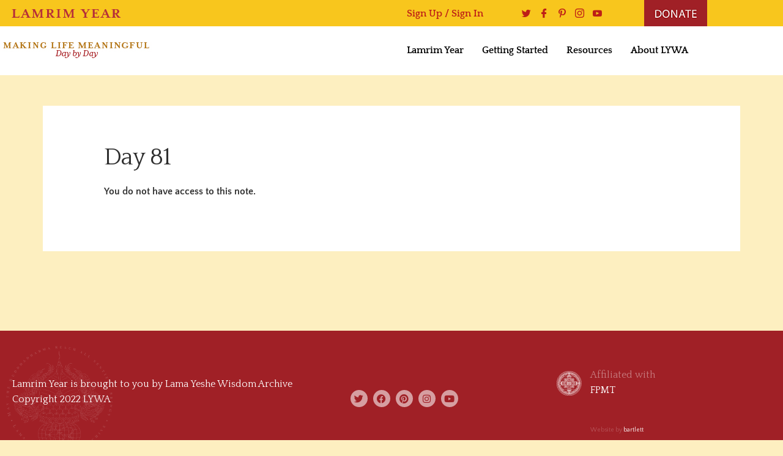

--- FILE ---
content_type: text/html; charset=UTF-8
request_url: https://lamrimyear.com/lds-course-notes/day-81-3/
body_size: 23339
content:

<!DOCTYPE html>
<html dir="ltr" lang="en-US" prefix="og: https://ogp.me/ns#">

<head>
	<meta charset="UTF-8">
	<meta name="viewport" content="width=device-width, initial-scale=1.0" />
		<title>Day 81 - Lamrim Year Companion</title>

		<!-- All in One SEO 4.9.3 - aioseo.com -->
	<meta name="description" content="There are many analogies for the difficulty of attaining a perfect human rebirthThe story of the blind turtle demonstrates the extraordinary rarity of this rebirthEach element in the story has a symbolic meaning:" />
	<meta name="robots" content="max-image-preview:large" />
	<link rel="canonical" href="https://lamrimyear.com/lds-course-notes/day-81-3/" />
	<meta name="generator" content="All in One SEO (AIOSEO) 4.9.3" />
		<meta property="og:locale" content="en_US" />
		<meta property="og:site_name" content="Lamrim Year Companion - Making Life Meaningful Day By Day" />
		<meta property="og:type" content="article" />
		<meta property="og:title" content="Day 81 - Lamrim Year Companion" />
		<meta property="og:description" content="There are many analogies for the difficulty of attaining a perfect human rebirthThe story of the blind turtle demonstrates the extraordinary rarity of this rebirthEach element in the story has a symbolic meaning:" />
		<meta property="og:url" content="https://lamrimyear.com/lds-course-notes/day-81-3/" />
		<meta property="og:image" content="https://lamrimyear.com/wp-content/uploads/2022/05/course-default.png" />
		<meta property="og:image:secure_url" content="https://lamrimyear.com/wp-content/uploads/2022/05/course-default.png" />
		<meta property="og:image:width" content="998" />
		<meta property="og:image:height" content="584" />
		<meta property="article:published_time" content="2023-02-07T07:20:57+00:00" />
		<meta property="article:modified_time" content="2023-02-08T07:58:07+00:00" />
		<meta name="twitter:card" content="summary_large_image" />
		<meta name="twitter:title" content="Day 81 - Lamrim Year Companion" />
		<meta name="twitter:description" content="There are many analogies for the difficulty of attaining a perfect human rebirthThe story of the blind turtle demonstrates the extraordinary rarity of this rebirthEach element in the story has a symbolic meaning:" />
		<meta name="twitter:image" content="https://lamrimyear.com/wp-content/uploads/2022/05/course-default.png" />
		<script type="application/ld+json" class="aioseo-schema">
			{"@context":"https:\/\/schema.org","@graph":[{"@type":"BreadcrumbList","@id":"https:\/\/lamrimyear.com\/lds-course-notes\/day-81-3\/#breadcrumblist","itemListElement":[{"@type":"ListItem","@id":"https:\/\/lamrimyear.com#listItem","position":1,"name":"Home","item":"https:\/\/lamrimyear.com","nextItem":{"@type":"ListItem","@id":"https:\/\/lamrimyear.com\/lds-course-notes\/day-81-3\/#listItem","name":"Day 81"}},{"@type":"ListItem","@id":"https:\/\/lamrimyear.com\/lds-course-notes\/day-81-3\/#listItem","position":2,"name":"Day 81","previousItem":{"@type":"ListItem","@id":"https:\/\/lamrimyear.com#listItem","name":"Home"}}]},{"@type":"Organization","@id":"https:\/\/lamrimyear.com\/#organization","name":"Lamrim Year","description":"Making Life Meaningful Day By Day","url":"https:\/\/lamrimyear.com\/"},{"@type":"WebPage","@id":"https:\/\/lamrimyear.com\/lds-course-notes\/day-81-3\/#webpage","url":"https:\/\/lamrimyear.com\/lds-course-notes\/day-81-3\/","name":"Day 81 - Lamrim Year Companion","description":"There are many analogies for the difficulty of attaining a perfect human rebirthThe story of the blind turtle demonstrates the extraordinary rarity of this rebirthEach element in the story has a symbolic meaning:","inLanguage":"en-US","isPartOf":{"@id":"https:\/\/lamrimyear.com\/#website"},"breadcrumb":{"@id":"https:\/\/lamrimyear.com\/lds-course-notes\/day-81-3\/#breadcrumblist"},"datePublished":"2023-02-07T02:20:57-05:00","dateModified":"2023-02-08T02:58:07-05:00"},{"@type":"WebSite","@id":"https:\/\/lamrimyear.com\/#website","url":"https:\/\/lamrimyear.com\/","name":"Lamrim Year","description":"Making Life Meaningful Day By Day","inLanguage":"en-US","publisher":{"@id":"https:\/\/lamrimyear.com\/#organization"}}]}
		</script>
		<!-- All in One SEO -->

<link rel="alternate" type="application/rss+xml" title="Lamrim Year Companion &raquo; Feed" href="https://lamrimyear.com/feed/" />
<link rel="alternate" type="application/rss+xml" title="Lamrim Year Companion &raquo; Comments Feed" href="https://lamrimyear.com/comments/feed/" />
<link rel="alternate" title="oEmbed (JSON)" type="application/json+oembed" href="https://lamrimyear.com/wp-json/oembed/1.0/embed?url=https%3A%2F%2Flamrimyear.com%2Flds-course-notes%2Fday-81-3%2F" />
<link rel="alternate" title="oEmbed (XML)" type="text/xml+oembed" href="https://lamrimyear.com/wp-json/oembed/1.0/embed?url=https%3A%2F%2Flamrimyear.com%2Flds-course-notes%2Fday-81-3%2F&#038;format=xml" />
		<!-- This site uses the Google Analytics by MonsterInsights plugin v9.11.1 - Using Analytics tracking - https://www.monsterinsights.com/ -->
							<script src="//www.googletagmanager.com/gtag/js?id=G-YLE9C4T4HE"  data-cfasync="false" data-wpfc-render="false" type="text/javascript" async></script>
			<script data-cfasync="false" data-wpfc-render="false" type="text/javascript">
				var mi_version = '9.11.1';
				var mi_track_user = true;
				var mi_no_track_reason = '';
								var MonsterInsightsDefaultLocations = {"page_location":"https:\/\/lamrimyear.com\/lds-course-notes\/day-81-3\/"};
								if ( typeof MonsterInsightsPrivacyGuardFilter === 'function' ) {
					var MonsterInsightsLocations = (typeof MonsterInsightsExcludeQuery === 'object') ? MonsterInsightsPrivacyGuardFilter( MonsterInsightsExcludeQuery ) : MonsterInsightsPrivacyGuardFilter( MonsterInsightsDefaultLocations );
				} else {
					var MonsterInsightsLocations = (typeof MonsterInsightsExcludeQuery === 'object') ? MonsterInsightsExcludeQuery : MonsterInsightsDefaultLocations;
				}

								var disableStrs = [
										'ga-disable-G-YLE9C4T4HE',
									];

				/* Function to detect opted out users */
				function __gtagTrackerIsOptedOut() {
					for (var index = 0; index < disableStrs.length; index++) {
						if (document.cookie.indexOf(disableStrs[index] + '=true') > -1) {
							return true;
						}
					}

					return false;
				}

				/* Disable tracking if the opt-out cookie exists. */
				if (__gtagTrackerIsOptedOut()) {
					for (var index = 0; index < disableStrs.length; index++) {
						window[disableStrs[index]] = true;
					}
				}

				/* Opt-out function */
				function __gtagTrackerOptout() {
					for (var index = 0; index < disableStrs.length; index++) {
						document.cookie = disableStrs[index] + '=true; expires=Thu, 31 Dec 2099 23:59:59 UTC; path=/';
						window[disableStrs[index]] = true;
					}
				}

				if ('undefined' === typeof gaOptout) {
					function gaOptout() {
						__gtagTrackerOptout();
					}
				}
								window.dataLayer = window.dataLayer || [];

				window.MonsterInsightsDualTracker = {
					helpers: {},
					trackers: {},
				};
				if (mi_track_user) {
					function __gtagDataLayer() {
						dataLayer.push(arguments);
					}

					function __gtagTracker(type, name, parameters) {
						if (!parameters) {
							parameters = {};
						}

						if (parameters.send_to) {
							__gtagDataLayer.apply(null, arguments);
							return;
						}

						if (type === 'event') {
														parameters.send_to = monsterinsights_frontend.v4_id;
							var hookName = name;
							if (typeof parameters['event_category'] !== 'undefined') {
								hookName = parameters['event_category'] + ':' + name;
							}

							if (typeof MonsterInsightsDualTracker.trackers[hookName] !== 'undefined') {
								MonsterInsightsDualTracker.trackers[hookName](parameters);
							} else {
								__gtagDataLayer('event', name, parameters);
							}
							
						} else {
							__gtagDataLayer.apply(null, arguments);
						}
					}

					__gtagTracker('js', new Date());
					__gtagTracker('set', {
						'developer_id.dZGIzZG': true,
											});
					if ( MonsterInsightsLocations.page_location ) {
						__gtagTracker('set', MonsterInsightsLocations);
					}
										__gtagTracker('config', 'G-YLE9C4T4HE', {"forceSSL":"true","link_attribution":"true"} );
										window.gtag = __gtagTracker;										(function () {
						/* https://developers.google.com/analytics/devguides/collection/analyticsjs/ */
						/* ga and __gaTracker compatibility shim. */
						var noopfn = function () {
							return null;
						};
						var newtracker = function () {
							return new Tracker();
						};
						var Tracker = function () {
							return null;
						};
						var p = Tracker.prototype;
						p.get = noopfn;
						p.set = noopfn;
						p.send = function () {
							var args = Array.prototype.slice.call(arguments);
							args.unshift('send');
							__gaTracker.apply(null, args);
						};
						var __gaTracker = function () {
							var len = arguments.length;
							if (len === 0) {
								return;
							}
							var f = arguments[len - 1];
							if (typeof f !== 'object' || f === null || typeof f.hitCallback !== 'function') {
								if ('send' === arguments[0]) {
									var hitConverted, hitObject = false, action;
									if ('event' === arguments[1]) {
										if ('undefined' !== typeof arguments[3]) {
											hitObject = {
												'eventAction': arguments[3],
												'eventCategory': arguments[2],
												'eventLabel': arguments[4],
												'value': arguments[5] ? arguments[5] : 1,
											}
										}
									}
									if ('pageview' === arguments[1]) {
										if ('undefined' !== typeof arguments[2]) {
											hitObject = {
												'eventAction': 'page_view',
												'page_path': arguments[2],
											}
										}
									}
									if (typeof arguments[2] === 'object') {
										hitObject = arguments[2];
									}
									if (typeof arguments[5] === 'object') {
										Object.assign(hitObject, arguments[5]);
									}
									if ('undefined' !== typeof arguments[1].hitType) {
										hitObject = arguments[1];
										if ('pageview' === hitObject.hitType) {
											hitObject.eventAction = 'page_view';
										}
									}
									if (hitObject) {
										action = 'timing' === arguments[1].hitType ? 'timing_complete' : hitObject.eventAction;
										hitConverted = mapArgs(hitObject);
										__gtagTracker('event', action, hitConverted);
									}
								}
								return;
							}

							function mapArgs(args) {
								var arg, hit = {};
								var gaMap = {
									'eventCategory': 'event_category',
									'eventAction': 'event_action',
									'eventLabel': 'event_label',
									'eventValue': 'event_value',
									'nonInteraction': 'non_interaction',
									'timingCategory': 'event_category',
									'timingVar': 'name',
									'timingValue': 'value',
									'timingLabel': 'event_label',
									'page': 'page_path',
									'location': 'page_location',
									'title': 'page_title',
									'referrer' : 'page_referrer',
								};
								for (arg in args) {
																		if (!(!args.hasOwnProperty(arg) || !gaMap.hasOwnProperty(arg))) {
										hit[gaMap[arg]] = args[arg];
									} else {
										hit[arg] = args[arg];
									}
								}
								return hit;
							}

							try {
								f.hitCallback();
							} catch (ex) {
							}
						};
						__gaTracker.create = newtracker;
						__gaTracker.getByName = newtracker;
						__gaTracker.getAll = function () {
							return [];
						};
						__gaTracker.remove = noopfn;
						__gaTracker.loaded = true;
						window['__gaTracker'] = __gaTracker;
					})();
									} else {
										console.log("");
					(function () {
						function __gtagTracker() {
							return null;
						}

						window['__gtagTracker'] = __gtagTracker;
						window['gtag'] = __gtagTracker;
					})();
									}
			</script>
							<!-- / Google Analytics by MonsterInsights -->
		<style id='wp-img-auto-sizes-contain-inline-css' type='text/css'>
img:is([sizes=auto i],[sizes^="auto," i]){contain-intrinsic-size:3000px 1500px}
/*# sourceURL=wp-img-auto-sizes-contain-inline-css */
</style>
<link rel='stylesheet' id='dce-dynamic-visibility-style-css' href='https://lamrimyear.com/wp-content/plugins/dynamic-visibility-for-elementor/assets/css/dynamic-visibility.css?ver=6.0.1' type='text/css' media='all' />
<style id='wp-emoji-styles-inline-css' type='text/css'>

	img.wp-smiley, img.emoji {
		display: inline !important;
		border: none !important;
		box-shadow: none !important;
		height: 1em !important;
		width: 1em !important;
		margin: 0 0.07em !important;
		vertical-align: -0.1em !important;
		background: none !important;
		padding: 0 !important;
	}
/*# sourceURL=wp-emoji-styles-inline-css */
</style>
<link rel='stylesheet' id='wp-block-library-css' href='https://lamrimyear.com/wp-includes/css/dist/block-library/style.min.css?ver=6.9' type='text/css' media='all' />
<style id='classic-theme-styles-inline-css' type='text/css'>
/*! This file is auto-generated */
.wp-block-button__link{color:#fff;background-color:#32373c;border-radius:9999px;box-shadow:none;text-decoration:none;padding:calc(.667em + 2px) calc(1.333em + 2px);font-size:1.125em}.wp-block-file__button{background:#32373c;color:#fff;text-decoration:none}
/*# sourceURL=/wp-includes/css/classic-themes.min.css */
</style>
<link rel='stylesheet' id='aioseo/css/src/vue/standalone/blocks/table-of-contents/global.scss-css' href='https://lamrimyear.com/wp-content/plugins/all-in-one-seo-pack/dist/Lite/assets/css/table-of-contents/global.e90f6d47.css?ver=4.9.3' type='text/css' media='all' />
<style id='safe-svg-svg-icon-style-inline-css' type='text/css'>
.safe-svg-cover{text-align:center}.safe-svg-cover .safe-svg-inside{display:inline-block;max-width:100%}.safe-svg-cover svg{fill:currentColor;height:100%;max-height:100%;max-width:100%;width:100%}

/*# sourceURL=https://lamrimyear.com/wp-content/plugins/safe-svg/dist/safe-svg-block-frontend.css */
</style>
<style id='global-styles-inline-css' type='text/css'>
:root{--wp--preset--aspect-ratio--square: 1;--wp--preset--aspect-ratio--4-3: 4/3;--wp--preset--aspect-ratio--3-4: 3/4;--wp--preset--aspect-ratio--3-2: 3/2;--wp--preset--aspect-ratio--2-3: 2/3;--wp--preset--aspect-ratio--16-9: 16/9;--wp--preset--aspect-ratio--9-16: 9/16;--wp--preset--color--black: #000000;--wp--preset--color--cyan-bluish-gray: #abb8c3;--wp--preset--color--white: #ffffff;--wp--preset--color--pale-pink: #f78da7;--wp--preset--color--vivid-red: #cf2e2e;--wp--preset--color--luminous-vivid-orange: #ff6900;--wp--preset--color--luminous-vivid-amber: #fcb900;--wp--preset--color--light-green-cyan: #7bdcb5;--wp--preset--color--vivid-green-cyan: #00d084;--wp--preset--color--pale-cyan-blue: #8ed1fc;--wp--preset--color--vivid-cyan-blue: #0693e3;--wp--preset--color--vivid-purple: #9b51e0;--wp--preset--gradient--vivid-cyan-blue-to-vivid-purple: linear-gradient(135deg,rgb(6,147,227) 0%,rgb(155,81,224) 100%);--wp--preset--gradient--light-green-cyan-to-vivid-green-cyan: linear-gradient(135deg,rgb(122,220,180) 0%,rgb(0,208,130) 100%);--wp--preset--gradient--luminous-vivid-amber-to-luminous-vivid-orange: linear-gradient(135deg,rgb(252,185,0) 0%,rgb(255,105,0) 100%);--wp--preset--gradient--luminous-vivid-orange-to-vivid-red: linear-gradient(135deg,rgb(255,105,0) 0%,rgb(207,46,46) 100%);--wp--preset--gradient--very-light-gray-to-cyan-bluish-gray: linear-gradient(135deg,rgb(238,238,238) 0%,rgb(169,184,195) 100%);--wp--preset--gradient--cool-to-warm-spectrum: linear-gradient(135deg,rgb(74,234,220) 0%,rgb(151,120,209) 20%,rgb(207,42,186) 40%,rgb(238,44,130) 60%,rgb(251,105,98) 80%,rgb(254,248,76) 100%);--wp--preset--gradient--blush-light-purple: linear-gradient(135deg,rgb(255,206,236) 0%,rgb(152,150,240) 100%);--wp--preset--gradient--blush-bordeaux: linear-gradient(135deg,rgb(254,205,165) 0%,rgb(254,45,45) 50%,rgb(107,0,62) 100%);--wp--preset--gradient--luminous-dusk: linear-gradient(135deg,rgb(255,203,112) 0%,rgb(199,81,192) 50%,rgb(65,88,208) 100%);--wp--preset--gradient--pale-ocean: linear-gradient(135deg,rgb(255,245,203) 0%,rgb(182,227,212) 50%,rgb(51,167,181) 100%);--wp--preset--gradient--electric-grass: linear-gradient(135deg,rgb(202,248,128) 0%,rgb(113,206,126) 100%);--wp--preset--gradient--midnight: linear-gradient(135deg,rgb(2,3,129) 0%,rgb(40,116,252) 100%);--wp--preset--font-size--small: 13px;--wp--preset--font-size--medium: 20px;--wp--preset--font-size--large: 36px;--wp--preset--font-size--x-large: 42px;--wp--preset--spacing--20: 0.44rem;--wp--preset--spacing--30: 0.67rem;--wp--preset--spacing--40: 1rem;--wp--preset--spacing--50: 1.5rem;--wp--preset--spacing--60: 2.25rem;--wp--preset--spacing--70: 3.38rem;--wp--preset--spacing--80: 5.06rem;--wp--preset--shadow--natural: 6px 6px 9px rgba(0, 0, 0, 0.2);--wp--preset--shadow--deep: 12px 12px 50px rgba(0, 0, 0, 0.4);--wp--preset--shadow--sharp: 6px 6px 0px rgba(0, 0, 0, 0.2);--wp--preset--shadow--outlined: 6px 6px 0px -3px rgb(255, 255, 255), 6px 6px rgb(0, 0, 0);--wp--preset--shadow--crisp: 6px 6px 0px rgb(0, 0, 0);}:where(.is-layout-flex){gap: 0.5em;}:where(.is-layout-grid){gap: 0.5em;}body .is-layout-flex{display: flex;}.is-layout-flex{flex-wrap: wrap;align-items: center;}.is-layout-flex > :is(*, div){margin: 0;}body .is-layout-grid{display: grid;}.is-layout-grid > :is(*, div){margin: 0;}:where(.wp-block-columns.is-layout-flex){gap: 2em;}:where(.wp-block-columns.is-layout-grid){gap: 2em;}:where(.wp-block-post-template.is-layout-flex){gap: 1.25em;}:where(.wp-block-post-template.is-layout-grid){gap: 1.25em;}.has-black-color{color: var(--wp--preset--color--black) !important;}.has-cyan-bluish-gray-color{color: var(--wp--preset--color--cyan-bluish-gray) !important;}.has-white-color{color: var(--wp--preset--color--white) !important;}.has-pale-pink-color{color: var(--wp--preset--color--pale-pink) !important;}.has-vivid-red-color{color: var(--wp--preset--color--vivid-red) !important;}.has-luminous-vivid-orange-color{color: var(--wp--preset--color--luminous-vivid-orange) !important;}.has-luminous-vivid-amber-color{color: var(--wp--preset--color--luminous-vivid-amber) !important;}.has-light-green-cyan-color{color: var(--wp--preset--color--light-green-cyan) !important;}.has-vivid-green-cyan-color{color: var(--wp--preset--color--vivid-green-cyan) !important;}.has-pale-cyan-blue-color{color: var(--wp--preset--color--pale-cyan-blue) !important;}.has-vivid-cyan-blue-color{color: var(--wp--preset--color--vivid-cyan-blue) !important;}.has-vivid-purple-color{color: var(--wp--preset--color--vivid-purple) !important;}.has-black-background-color{background-color: var(--wp--preset--color--black) !important;}.has-cyan-bluish-gray-background-color{background-color: var(--wp--preset--color--cyan-bluish-gray) !important;}.has-white-background-color{background-color: var(--wp--preset--color--white) !important;}.has-pale-pink-background-color{background-color: var(--wp--preset--color--pale-pink) !important;}.has-vivid-red-background-color{background-color: var(--wp--preset--color--vivid-red) !important;}.has-luminous-vivid-orange-background-color{background-color: var(--wp--preset--color--luminous-vivid-orange) !important;}.has-luminous-vivid-amber-background-color{background-color: var(--wp--preset--color--luminous-vivid-amber) !important;}.has-light-green-cyan-background-color{background-color: var(--wp--preset--color--light-green-cyan) !important;}.has-vivid-green-cyan-background-color{background-color: var(--wp--preset--color--vivid-green-cyan) !important;}.has-pale-cyan-blue-background-color{background-color: var(--wp--preset--color--pale-cyan-blue) !important;}.has-vivid-cyan-blue-background-color{background-color: var(--wp--preset--color--vivid-cyan-blue) !important;}.has-vivid-purple-background-color{background-color: var(--wp--preset--color--vivid-purple) !important;}.has-black-border-color{border-color: var(--wp--preset--color--black) !important;}.has-cyan-bluish-gray-border-color{border-color: var(--wp--preset--color--cyan-bluish-gray) !important;}.has-white-border-color{border-color: var(--wp--preset--color--white) !important;}.has-pale-pink-border-color{border-color: var(--wp--preset--color--pale-pink) !important;}.has-vivid-red-border-color{border-color: var(--wp--preset--color--vivid-red) !important;}.has-luminous-vivid-orange-border-color{border-color: var(--wp--preset--color--luminous-vivid-orange) !important;}.has-luminous-vivid-amber-border-color{border-color: var(--wp--preset--color--luminous-vivid-amber) !important;}.has-light-green-cyan-border-color{border-color: var(--wp--preset--color--light-green-cyan) !important;}.has-vivid-green-cyan-border-color{border-color: var(--wp--preset--color--vivid-green-cyan) !important;}.has-pale-cyan-blue-border-color{border-color: var(--wp--preset--color--pale-cyan-blue) !important;}.has-vivid-cyan-blue-border-color{border-color: var(--wp--preset--color--vivid-cyan-blue) !important;}.has-vivid-purple-border-color{border-color: var(--wp--preset--color--vivid-purple) !important;}.has-vivid-cyan-blue-to-vivid-purple-gradient-background{background: var(--wp--preset--gradient--vivid-cyan-blue-to-vivid-purple) !important;}.has-light-green-cyan-to-vivid-green-cyan-gradient-background{background: var(--wp--preset--gradient--light-green-cyan-to-vivid-green-cyan) !important;}.has-luminous-vivid-amber-to-luminous-vivid-orange-gradient-background{background: var(--wp--preset--gradient--luminous-vivid-amber-to-luminous-vivid-orange) !important;}.has-luminous-vivid-orange-to-vivid-red-gradient-background{background: var(--wp--preset--gradient--luminous-vivid-orange-to-vivid-red) !important;}.has-very-light-gray-to-cyan-bluish-gray-gradient-background{background: var(--wp--preset--gradient--very-light-gray-to-cyan-bluish-gray) !important;}.has-cool-to-warm-spectrum-gradient-background{background: var(--wp--preset--gradient--cool-to-warm-spectrum) !important;}.has-blush-light-purple-gradient-background{background: var(--wp--preset--gradient--blush-light-purple) !important;}.has-blush-bordeaux-gradient-background{background: var(--wp--preset--gradient--blush-bordeaux) !important;}.has-luminous-dusk-gradient-background{background: var(--wp--preset--gradient--luminous-dusk) !important;}.has-pale-ocean-gradient-background{background: var(--wp--preset--gradient--pale-ocean) !important;}.has-electric-grass-gradient-background{background: var(--wp--preset--gradient--electric-grass) !important;}.has-midnight-gradient-background{background: var(--wp--preset--gradient--midnight) !important;}.has-small-font-size{font-size: var(--wp--preset--font-size--small) !important;}.has-medium-font-size{font-size: var(--wp--preset--font-size--medium) !important;}.has-large-font-size{font-size: var(--wp--preset--font-size--large) !important;}.has-x-large-font-size{font-size: var(--wp--preset--font-size--x-large) !important;}
:where(.wp-block-post-template.is-layout-flex){gap: 1.25em;}:where(.wp-block-post-template.is-layout-grid){gap: 1.25em;}
:where(.wp-block-term-template.is-layout-flex){gap: 1.25em;}:where(.wp-block-term-template.is-layout-grid){gap: 1.25em;}
:where(.wp-block-columns.is-layout-flex){gap: 2em;}:where(.wp-block-columns.is-layout-grid){gap: 2em;}
:root :where(.wp-block-pullquote){font-size: 1.5em;line-height: 1.6;}
/*# sourceURL=global-styles-inline-css */
</style>
<link rel='stylesheet' id='webui-popover-css' href='https://lamrimyear.com/wp-content/plugins/lifterlms/assets/vendor/webui-popover/jquery.webui-popover.min.css?ver=1.2.15' type='text/css' media='all' />
<link rel='stylesheet' id='lifterlms-styles-css' href='https://lamrimyear.com/wp-content/plugins/lifterlms/assets/css/lifterlms.min.css?ver=9.2.0' type='text/css' media='all' />
<link rel='stylesheet' id='learndash-notes-css' href='https://lamrimyear.com/wp-content/plugins/wordpress-user-notes/css/note.css?ver=1.6.5' type='text/css' media='all' />
<link rel='stylesheet' id='dashicons-css' href='https://lamrimyear.com/wp-includes/css/dashicons.min.css?ver=6.9' type='text/css' media='all' />
<link rel='stylesheet' id='thickbox-css' href='https://lamrimyear.com/wp-includes/js/thickbox/thickbox.css?ver=6.9' type='text/css' media='all' />
<link rel='stylesheet' id='wp-color-picker-css' href='https://lamrimyear.com/wp-admin/css/color-picker.min.css?ver=6.9' type='text/css' media='all' />
<link rel='stylesheet' id='lp-parent-style-css' href='https://lamrimyear.com/wp-content/themes/lifterlms-launchpad/assets/public/css/style.css?ver=6.9' type='text/css' media='all' />
<link rel='stylesheet' id='launchpad-style-css' href='https://lamrimyear.com/wp-content/themes/lifterlms-launchpad-child/assets/public/css/style.css?ver=1754582759' type='text/css' media='all' />
<link rel='stylesheet' id='ekit-widget-styles-css' href='https://lamrimyear.com/wp-content/plugins/elementskit-lite/widgets/init/assets/css/widget-styles.css?ver=3.7.8' type='text/css' media='all' />
<link rel='stylesheet' id='ekit-responsive-css' href='https://lamrimyear.com/wp-content/plugins/elementskit-lite/widgets/init/assets/css/responsive.css?ver=3.7.8' type='text/css' media='all' />
<link rel='stylesheet' id='elementor-gf-local-quattrocento-css' href='https://lamrimyear.com/wp-content/uploads/elementor/google-fonts/css/quattrocento.css?ver=1743101157' type='text/css' media='all' />
<link rel='stylesheet' id='elementor-gf-local-quattrocentosans-css' href='https://lamrimyear.com/wp-content/uploads/elementor/google-fonts/css/quattrocentosans.css?ver=1743101157' type='text/css' media='all' />
<link rel='stylesheet' id='elementor-icons-shared-0-css' href='https://lamrimyear.com/wp-content/plugins/elementor/assets/lib/font-awesome/css/fontawesome.min.css?ver=5.15.3' type='text/css' media='all' />
<link rel='stylesheet' id='elementor-icons-fa-solid-css' href='https://lamrimyear.com/wp-content/plugins/elementor/assets/lib/font-awesome/css/solid.min.css?ver=5.15.3' type='text/css' media='all' />
<link rel='stylesheet' id='elementor-icons-ekiticons-css' href='https://lamrimyear.com/wp-content/plugins/elementskit-lite/modules/elementskit-icon-pack/assets/css/ekiticons.css?ver=3.7.8' type='text/css' media='all' />
<link rel='stylesheet' id='elementor-icons-fa-brands-css' href='https://lamrimyear.com/wp-content/plugins/elementor/assets/lib/font-awesome/css/brands.min.css?ver=5.15.3' type='text/css' media='all' />
<script type="text/javascript" src="https://lamrimyear.com/wp-content/plugins/google-analytics-for-wordpress/assets/js/frontend-gtag.min.js?ver=9.11.1" id="monsterinsights-frontend-script-js" async="async" data-wp-strategy="async"></script>
<script data-cfasync="false" data-wpfc-render="false" type="text/javascript" id='monsterinsights-frontend-script-js-extra'>/* <![CDATA[ */
var monsterinsights_frontend = {"js_events_tracking":"true","download_extensions":"doc,pdf,ppt,zip,xls,docx,pptx,xlsx","inbound_paths":"[{\"path\":\"\\\/go\\\/\",\"label\":\"affiliate\"},{\"path\":\"\\\/recommend\\\/\",\"label\":\"affiliate\"}]","home_url":"https:\/\/lamrimyear.com","hash_tracking":"false","v4_id":"G-YLE9C4T4HE"};/* ]]> */
</script>
<script type="text/javascript" src="https://lamrimyear.com/wp-includes/js/jquery/jquery.min.js?ver=3.7.1" id="jquery-core-js"></script>
<script type="text/javascript" src="https://lamrimyear.com/wp-includes/js/jquery/jquery-migrate.min.js?ver=3.4.1" id="jquery-migrate-js"></script>
<script type="text/javascript" src="https://lamrimyear.com/wp-includes/js/jquery/ui/core.min.js?ver=1.13.3" id="jquery-ui-core-js"></script>
<script type="text/javascript" src="https://lamrimyear.com/wp-includes/js/jquery/ui/mouse.min.js?ver=1.13.3" id="jquery-ui-mouse-js"></script>
<script type="text/javascript" src="https://lamrimyear.com/wp-includes/js/jquery/ui/draggable.min.js?ver=1.13.3" id="jquery-ui-draggable-js"></script>
<script type="text/javascript" src="https://lamrimyear.com/wp-includes/js/jquery/ui/resizable.min.js?ver=1.13.3" id="jquery-ui-resizable-js"></script>
<script type="text/javascript" id="nt-notes-js-extra">
/* <![CDATA[ */
var nt_ajax_call = {"adminAjax":"https://lamrimyear.com/wp-admin/admin-ajax.php","nt_saved_txt":"Note saved.","nt_saved_at_txt":"Note saved at"};
//# sourceURL=nt-notes-js-extra
/* ]]> */
</script>
<script type="text/javascript" src="https://lamrimyear.com/wp-content/plugins/wordpress-user-notes/js/nt_notes.js?ver=1.6.5" id="nt-notes-js"></script>
<script type="text/javascript" id="learndash-notes-lib-js-extra">
/* <![CDATA[ */
var nt_ajax_call = {"adminAjax":"https://lamrimyear.com/wp-admin/admin-ajax.php","security":"c5aaaa12b5","nt_saved_txt":"Note saved.","nt_saved_at_txt":"Note saved at","nt_delete_txt":"Are you sure you want to delete this?"};
//# sourceURL=learndash-notes-lib-js-extra
/* ]]> */
</script>
<script type="text/javascript" src="https://lamrimyear.com/wp-content/plugins/wordpress-user-notes/js/nt_notes_lib.js?ver=1.6.5" id="learndash-notes-lib-js"></script>
<link rel="https://api.w.org/" href="https://lamrimyear.com/wp-json/" /><link rel="EditURI" type="application/rsd+xml" title="RSD" href="https://lamrimyear.com/xmlrpc.php?rsd" />
<meta name="generator" content="WordPress 6.9" />
<link rel='shortlink' href='https://lamrimyear.com/?p=6137' />
<meta name="generator" content="Elementor 3.34.1; features: additional_custom_breakpoints; settings: css_print_method-internal, google_font-enabled, font_display-auto">
			<style>
				.e-con.e-parent:nth-of-type(n+4):not(.e-lazyloaded):not(.e-no-lazyload),
				.e-con.e-parent:nth-of-type(n+4):not(.e-lazyloaded):not(.e-no-lazyload) * {
					background-image: none !important;
				}
				@media screen and (max-height: 1024px) {
					.e-con.e-parent:nth-of-type(n+3):not(.e-lazyloaded):not(.e-no-lazyload),
					.e-con.e-parent:nth-of-type(n+3):not(.e-lazyloaded):not(.e-no-lazyload) * {
						background-image: none !important;
					}
				}
				@media screen and (max-height: 640px) {
					.e-con.e-parent:nth-of-type(n+2):not(.e-lazyloaded):not(.e-no-lazyload),
					.e-con.e-parent:nth-of-type(n+2):not(.e-lazyloaded):not(.e-no-lazyload) * {
						background-image: none !important;
					}
				}
			</style>
			<link rel="icon" href="https://lamrimyear.com/wp-content/uploads/2021/10/cropped-favicon-32x32.png" sizes="32x32" />
<link rel="icon" href="https://lamrimyear.com/wp-content/uploads/2021/10/cropped-favicon-192x192.png" sizes="192x192" />
<link rel="apple-touch-icon" href="https://lamrimyear.com/wp-content/uploads/2021/10/cropped-favicon-180x180.png" />
<meta name="msapplication-TileImage" content="https://lamrimyear.com/wp-content/uploads/2021/10/cropped-favicon-270x270.png" />
		<style type="text/css" id="wp-custom-css">
			.type-lesson .image-title-wrapper .media-caption {
	right:0px;
}
.elementor-kit-119 a.llms-course-continue-button {
	color:#fff;
	text-decoration:none;
}
.logged-in-header {
	display:none;
}
.logged-in .logged-in-header {
	display:block;
}
ul {
	list-style:disc;
}
.single-lesson .llms-course-outline::before {
	content:"Jump To Day";
}
.wp-caption .wp-caption-text {
	font-size:12px;
}
.llms-section .section-header .section-title:hover {
	color:#a02026!important;
}
.llms-course-outline {
	margin-top:40px
}
.llms-widget-syllabus--collapsible .llms-syllabus-footer {
	text-align:right;
	position:absolute;
	top:-40px;
	height:26px;
}
@media screen and (max-width:400px){
	.elementor-330 .elementor-element.elementor-element-f311ccf .llms-syllabus-footer {
		margin-top:10px;
		margin-left:22px
	}
}
.llms-button-primary:hover,.llms-course-continue-button:hover {
	background:#a02026 !important;
	text-decoration:underline !important;
}
.header-top .elementor-column-gap-default>.elementor-column>.elementor-element-populated {
	padding:0px 10px;
}
.header-top .elementor-column-gap-default>.elementor-column>.elementor-element-populated * {
	line-height:0px;
}
@media screen and (max-width:768px){
	.header-top .elementor-column-gap-default>.elementor-column>.elementor-element-populated * {
	line-height:initial;
}
}
@media screen and (max-width:768px) {
	.entry-content ul li {
		font-size:20px !important;
	}
}
@media screen and (max-width:797px) {
	.entry-content ul li {
		font-size:20px !important;
	}
}
.header-top .menu-item {
	font-weight:bold;
}
.elementor-361 .elementor-element.elementor-element-346dc4c .elementskit-navbar-nav > li.current-menu-item > a:hover {
	text-decoration:underline;
}
.llms-lesson .lesson-title a {
	color:#999;
}
.llms-lesson .lesson-title.done a {
	color:#a02026 !important;
}
.llms-lesson .lesson-title a:hover {
	text-decoration:underline !important;
}
.llms-lesson .lesson-title:not(.done) a{
	pointer-events:none;
}
.llms-lesson.current-lesson .lesson-title a{
	pointer-events:all;
	color: #a02026 !important;
}
.ekit-template-content-footer a {
	color:#fff !important;
}
a.nt-note-tab:hover i {
	text-decoration:none !important;
}
a.nt-note-tab, a.nt-note-tab * {
	transition:none !important;
}
a.nt-note-tab {
	text-decoration:none !important;
}
a.nt-note-tab:hover span {
	text-decoration:underline !important;
}
.elementor-kit-119 a:hover span {
	text-decoration:underline;
}
.nt-note-tab:hover {
	opacity:1;
}
.llms-button-primary {
	border:1px solid #a02026 !important;
	color:#fff !important;
}
.llms-button-primary:hover {
	border:1px solid #a02026 !important;
		color:#fff !important;
}
.elementor-361 .elementor-element.elementor-element-346dc4c .elementskit-navbar-nav > li.current-menu-item > a {
	background-color: #a02026 !important;
}
.elementor-361 .elementor-element.elementor-element-346dc4c .elementskit-navbar-nav > li > a:hover {
	text-decoration:underline;
}
#main p a {
	color:#a02026 !important;
}
@media screen and (min-width:840px){
.logged-in .elementor-nav-menu--main {
	width:202px;
}
}
.comments-area {
	display:none;
}		</style>
		            <script type="text/javascript">(function($){})(jQuery);</script>
            <link rel="stylesheet" type="text/css" href="//fonts.googleapis.com/css?family=Quattrocento+Sans|Quattrocento"><style type="text/css"> body{color: #2e2e2e;font-family: "Quattrocento Sans", sans-serif;} h1, h2, h3, h4, h5, h6{font-family: "Quattrocento", serif;} #site-navigation a, #nav-mobile a{font-family: "Quattrocento", serif;} .container, body.lp-layout-content.fl-builder .wrap-main > .container .entry-header, body.lp-layout-content.fl-builder .wrap-main > .container .entry-footer, body.lp-layout-content.fl-builder .wrap-main > .container .comments-area, body.lp-layout-content.fl-builder .wrap-main > .container .llms-meta-info, body.lp-layout-content.fl-builder .wrap-main > .container .post-thumbnail, body.lp-layout-content.fl-builder .wrap-main > .container .llms-access-plans, body.lp-layout-content.fl-builder .wrap-main > .container .llms-syllabus-wrapper, body.lp-layout-content.fl-builder .wrap-main > .container .llms-parent-course-link, body.lp-layout-content.fl-builder .wrap-main > .container .llms-course-navigation{max-width: 1140px;} body.lp-layout-content.fl-builder .wrap-main > .container .entry-header, body.lp-layout-content.fl-builder .wrap-main > .container .entry-footer, body.lp-layout-content.fl-builder .wrap-main > .container .comments-area, body.lp-layout-content.fl-builder .wrap-main > .container .post-thumbnail, body.lp-layout-content.fl-builder .wrap-main > .container .llms-access-plans, body.lp-layout-content.fl-builder .wrap-main > .container .llms-course-navigation{margin: 0 auto;} body.lp-layout-content.fl-builder .wrap-main > .container .llms-meta-info, body.lp-layout-content.fl-builder .wrap-main > .container .llms-parent-course-link, body.lp-layout-content.fl-builder .wrap-main > .container .llms-syllabus-wrapper{margin-left: auto;margin-right: auto;} body.lp-layout-content.fl-builder .wrap-main > .container{max-width: none;padding: 0;width: auto;} #content, .wrap-sidebar #secondary{margin-top: 40px;} @media (min-width: 750px){.site-main > article{margin-bottom: 0px;}} #wrap-header{background-color: #f8c61d;background-position: center center;background-repeat: no-repeat;} .site-header{padding: 40px 0px 40px 0px;} .site-logo{width: 260px;padding-top: 0px;} #menu-header{margin-bottom: 0;padding-top: 16px;} header#masthead h1.site-title{background: none;color: #a02026;font-size: 16px;line-height: 16px;} header#masthead h1.site-title a{color: #a02026;} header#masthead h2.site-description{color: #a02026;} h1{color: #2e2e2e;font-size: 40px;} h2{color: #2e2e2e;font-size: 32px;} h3{color: #2e2e2e;font-size: 28px;} h4{color: #2e2e2e;font-size: 24px;} h5{color: #2e2e2e;font-size: 20px;} h6{color: #2e2e2e;font-size: 16px;} p{font-size: 16px;} li{font-size: 16px;} a, .llms-button-text, input.llms-button-text, input[type=reset].llms-button-text, input[type=submit].llms-button-text{color: #a02026;} a:hover, .llms-button-text:hover, input.llms-button-text:hover, input[type=reset].llms-button-text:hover, input[type=submit].llms-button-text:hover{color: #a02026;} #responsive-menu ul li a{color: #a02026;font-size: 16px;font-weight: 700;padding-left: 0px;} #responsive-menu ul li:first-child a{padding-left: 0px;} #responsive-menu ul li a:hover{color: #ffffff;} #responsive-menu ul.sub-menu li a{color: #a02026;} #responsive-menu ul.sub-menu li a:hover{color: #ffffff;} #responsive-menu ul.sub-menu li a{background-color: #ffffff;} #site-navigation .menu-inline li ul li a:hover{background-color: #e8e8e8;} #site-navigation .menu-inline li ul li{border-color: #ffffff;border-width: 1px;} nav#nav-mobile a{font-size: 14px;color: #a02026;background-color: #ffffff;} .breadcrumb-wrapper{background-color: ;} #breadcrumbs span a.bread-link{color: ;} #breadcrumbs span.item-current{color: ;} #breadcrumbs{font-size:12px;} #breadcrumbs .separator{color: ;} .site-footer{background-color: #a02026;color: #ffffff padding-top: 20px;padding-bottom: 20px;padding-right: 20px;padding-left: 20px;} .site-footer a{color: #ffffff;} .site-footer a:hover{color: #f8c61d;} .site-footer p, .site-footer li, .site-footer h1, .site-footer h2, .site-footer h3, .site-footer h4, .site-footer h5, .site-footer h6{color: #ffffff} .site-footer .widget .widget-title{color: #ffffff} .site-info{background-color: #a02026;color: #ffffff;padding-top: 20px;padding-bottom: 20px;padding-right: 20px;padding-left: 20px;} .site-info a{color: #ffffff;} .site-info a:hover{color: #f8c61d;} .site-info p, .site-info li, .site-info h1, .site-info h2, .site-info h3, .site-info h4, .site-info h5, .site-info h6{color: #ffffff} .launchpad-button, .llms-button-primary, .llms-button-action, .button, input[type="submit"], input[type="reset"], input[type="button"], button{background-color: #a02026;border-color: #a02026;color: #ffffff;padding-top: 10px;padding-bottom: 10px;padding-right: 20px;padding-left: 20px;} .launchpad-button:hover, .llms-button-primary:hover, .llms-button-action:hover, .button:hover, input[type="submit"]:hover, input[type="reset"]:hover, input[type="button"]:hover, button:hover, .launchpad-button:active, .llms-button-primary:active, .llms-button-action:active, .button:active, input[type="submit"]:active, input[type="reset"]:active, input[type="button"]:active, button:active, .launchpad-button:focus, .llms-button-primary:focus, .llms-button-action:focus, .button:focus, input[type="submit"]:focus, input[type="reset"]:focus, input[type="button"]:focus, button:focus{background-color: #cb575d;border-color: #ffffff;color: #ffffff;} .llms-button-secondary{background-color: #e1e1e1;border-color: #e1e1e1;color: #414141;padding-top: 10px;padding-bottom: 10px;padding-right: 20px;padding-left: 20px;} .llms-button-secondary:hover, .llms-button-secondary:active, .llms-button-secondary:focus{background-color: #cdcdcd;border-color: #cdcdcd;color: #414141;} .llms-loop-item-content{background: ;padding-top: px;padding-bottom: px;padding-right: px;padding-left: px;border: px solid ;border-radius: px;text-align: ;box-shadow: px px px px ;} .llms-loop-item-content:hover{background-color: ;} .llms-loop-item-content .llms-featured-image{border-top-left-radius: px;border-top-right-radius: px;} .llms-loop-item .llms-loop-item-footer{padding-top: px;padding-bottom: px;padding-right: px;padding-left: px;margin-top: px;margin-bottom: px;margin-right: px;margin-left: px;border: px solid ;} .llms-loop-item .llms-loop-title{font-size: px;color: ;padding-top: px;padding-bottom: px;padding-right: px;padding-left: px;} .llms-loop-item-content .llms-loop-title:hover{color: ;} .llms-loop-item .llms-meta, .llms-loop-item .llms-author{padding-top: px;padding-bottom: px;padding-right: px;padding-left: px;} .llms-loop-item .llms-meta p, .llms-loop-item .llms-author .name{color: ;font-size: px;} .llms-my-courses > h3{background-color: #ffffff;} .llms-my-certificates > h3{background-color: #ffffff;} .llms-my-achievements > h3{background-color: #ffffff;} .llms-my-memberships > h3{background-color: #ffffff;} .single-course .entry-title{font-size: px;color: ;font-weight: ;} .single-course .post-thumbnail{} .single-course .llms-meta-info .llms-meta-title{color: ;font-size: px;margin: px px px px;} .single-course .llms-meta-info .llms-meta p, .single-course .llms-meta-info .llms-meta .llms-author p{color: ;font-size: px;} .llms-syllabus-wrapper{text-align: ;} .llms-syllabus-wrapper .llms-section-title{font-size: px;color: ;} .llms-lesson-preview{margin-top: px;margin-bottom: px;margin-right: px;margin-left: px;width: px;} .llms-lesson-preview a.llms-lesson-link, .llms-lesson-preview a.llms-lesson-link-locked{background: ;border: px solid ;box-shadow: px px px px ;padding-top: px;padding-bottom: px;padding-right: px;padding-left: px;min-height: 0;border-radius: px;} .llms-lesson-preview a.llms-lesson-link:hover{background: ;border: px solid ;} .llms-lesson-preview a.llms-lesson-link-locked{background: ;} .llms-lesson-preview a.llms-lesson-link-locked:hover{background: ;} /** * incomplete / default state */ .llms-widget-syllabus .llms-lesson-complete, .llms-lesson-preview.is-incomplete .llms-lesson-complete{color: ;} .llms-widget-syllabus .llms-lesson-complete.done, .llms-lesson-preview.is-complete .llms-lesson-complete, .llms-widget-syllabus .lesson-complete-placeholder.done{color: ;} .llms-lesson-preview .llms-icon-free{background-color: ;} .llms-lesson-preview .llms-lesson-complete{position: relative;font-size: px;border-right: px solid ;border-left: px solid ;margin-top: px;margin-bottom: px;margin-right: px;margin-left: px;padding-top: px;padding-bottom: px;padding-right: px;padding-left: px;} .llms-progress .llms-progress-bar{background-color: ;} .llms-progress .progress-bar-complete{background-color: ;} .llms-lesson-preview .llms-lesson-title{margin-top: px;margin-bottom: px;margin-right: px;margin-left: px;font-size: px;color: ;} .llms-lesson-preview .llms-lesson-counter{font-size: px;color: ;} .llms-lesson-preview .llms-lesson-excerpt{font-size: px;color: ;margin-bottom: px;} .llms-sd-nav{text-align: left;margin-top: 0px;margin-bottom: 40px;margin-right: 0px;margin-left: 0px;padding-top: 0px;padding-bottom: 0px;padding-right: 0px;padding-left: 0px;font-size: 15px;border: 0px solid #ffffff;border-radius: 0px;} .llms-sd-nav .llms-sd-item{display: inline-block;float: none;} .llms-sd-nav .llms-sd-item a, .llms-sd-nav .llms-sd-item .llms-sep{color: #ffffff;font-size: 15px;} .llms-my-courses>h3, .llms-my-certificates>h3, .llms-my-achievements>h3, .llms-my-memberships>h3{font-size: 20px;color: #2e2e2e;margin-top: 0px;margin-bottom: 20px;margin-right: 0px;margin-left: 0px;padding-top: 0px;padding-bottom: 0px;padding-right: 0px;padding-left: 0px;text-align: left} .llms-my-courses, .llms-my-certificates, .llms-my-achievements, .llms-my-memberships{background: #ffffff;margin-top: 0px;margin-bottom: 0px;margin-right: 0px;margin-left: 0px;padding-top: 0px;padding-bottom: 0px;padding-right: 0px;padding-left: 0px;border: 0px solid #ffffff;border-radius: 0px;} .llms-my-courses ul.listing-courses li.course-item{margin-top: px;margin-bottom: px;margin-right: px;margin-left: px;padding-top: px;padding-bottom: px;padding-right: px;padding-left: px;border: px solid ;border-radius: px;box-shadow: px px px px ;} .llms-my-courses ul.listing-courses li.course-item .course .course-image{margin-top: px;margin-bottom: px;margin-right: px;margin-left: px;padding-top: px;padding-bottom: px;padding-right: px;padding-left: px;border: px solid ;border-top-left-radius: px;border-top-right-radius: px;border-bottom-left-radius: px;border-bottom-right-radius: px;} .llms-my-courses .llms-image-thumb{width: px;} .llms-my-courses .llms-sts-enrollment, .llms-my-courses .llms-sts-enrollment .llms-sts-current{font-size: px;} .llms-my-courses .llms-start-date{font-size: px;} .llms-my-courses .course-item .course h3 a{font-size: px;} .llms-my-courses .author{font-size: px;} .llms-checkout-section{border: px solid ;} .llms-checkout-section{border-top-left-radius: px;border-top-right-radius: px;border-bottom-left-radius: px;border-bottom-right-radius: px;} .llms-checkout-section .llms-form-heading{color: ;background: ;font-size: px;} .llms-access-plan .llms-access-plan-content, .llms-access-plan .llms-access-plan-footer{background: ;color: ;} .llms-access-plan .llms-access-plan-title{background: ;color: ;font-size: px;} .llms-access-plan .llms-access-plan-price{color: ;font-size: px;} .llms-access-plan .llms-access-plan-footer .llms-button-action{background: ;border-color: ;color: ;} .llms-access-plan.featured .llms-access-plan-featured{background: ;color: ;} .llms-access-plan.featured .llms-access-plan-content, .llms-access-plan.featured .llms-access-plan-footer{border-left: px solid ;border-right: px solid ;} .llms-access-plan.featured .llms-access-plan-footer{border-bottom-color: ;} .llms-access-plan-footer{border-bottom: px solid ;} .llms-access-plan .stamp{background: ;color: ;} .llms-access-plan .llms-access-plan-footer .llms-button-action:hover{background: ;border-color: ;color: ;} .llms-instructor-info .llms-instructors .llms-author{border-top-color: ;} .llms-instructor-info .llms-instructors .llms-author .avatar{background: ;border-color: ;} .llms-instructor-info .llms-instructors .llms-author .llms-author-info.name{color: ;font-size: px;} .llms-instructor-info .llms-instructors .llms-author .llms-author-info.label{color: ;font-size: px;} </style>        <style type="text/css"></style>
        <style id="llms-labs-simple-branding-css" type="text/css">.llms-button-primary {background:#a02026;color:#fff;}.llms-button-primary:hover,.llms-button-primary.clicked {background:#8c1c21;color:#fff;}.llms-button-primary:focus,.llms-button-primary:active {background:#ac2229;color:#fff;}.llms-button-action {background:#a02026;color:#fff;}.llms-button-action:hover,.llms-button-action.clicked {background:#8c1c21;color:#fff;}.llms-button-action:focus,.llms-button-action:active {background:#ac2229;color:#fff;}.llms-access-plan-title,.llms-access-plan .stamp {background:#a02026;color:#fff;}.llms-access-plan.featured .llms-access-plan-featured {background:#ac2229;color:#fff;}.llms-access-plan.featured .llms-access-plan-content,.llms-access-plan.featured .llms-access-plan-footer {border-left-color:#a02026;border-right-color:#a02026;}.llms-access-plan.featured .llms-access-plan-footer {border-bottom-color:#a02026;}.llms-access-plan-restrictions a {color:#a02026;}.llms-access-plan-restrictions a:hover {color:#8c1c21;}.llms-checkout-wrapper .llms-form-heading {background:#a02026;color:#fff;}.llms-checkout-section,.llms-checkout-wrapper form.llms-login {border-color:#a02026;}.llms-form-field.type-radio input[type=radio]:checked+label:before {background-image:-webkit-radial-gradient(center,ellipse,#a02026 0,#a02026 40%,#fafafa 45%);background-image:radial-gradient(ellipse at center,#a02026 0,#a02026 40%,#fafafa 45%);}.llms-notice {border-color:#a02026;background:rgba(160,3 38,0.3);}.llms-notification {border-top-color:#a02026;}.llms-progress .progress-bar-complete {background-color:#a02026;}.llms-widget-syllabus .lesson-complete-placeholder.done,.llms-widget-syllabus .llms-lesson-complete.done,.llms-lesson-preview.is-complete .llms-lesson-complete,.llms-lesson-preview.is-free .llms-lesson-complete {color:#a02026;}.llms-lesson-preview .llms-icon-free {background:#a02026;}.llms-instructor-info .llms-instructors .llms-author {border-top-color:#a02026;}.llms-instructor-info .llms-instructors .llms-author .avatar {background:#a02026;border-color:#a02026;}.llms-question-wrapper ol.llms-question-choices li.llms-choice input:checked+.llms-marker {background:#a02026;}.llms-quiz-ui .llms-aq-scale .llms-aq-scale-range .llms-aq-scale-radio input[type="radio"]:checked + .llms-aq-scale-button {background:#a02026;}.llms-quiz-ui input.llms-aq-blank {color:#a02026;}.llms-quiz-ui input.llms-aq-blank:focus,.llms-quiz-ui input.llms-aq-blank:valid {border-bottom-color:#a02026;}.llms-quiz-ui .llms-aq-uploader.dragover {border-color:#a02026;}.llms-quiz-ui ol.llms-question-choices.llms-aq-reorder-list.dragging {box-shadow:0 0 0 3px #a02026;}.llms-quiz-ui ol.llms-question-choices.llms-aq-reorder-list .llms-aq-reorder-item.llms-aq-placeholder {border-color:#a02026;}    .llms-quiz-ui ol.llms-question-choices.llms-aq-reorder-list .llms-aq-reorder-item.llms-aq-placeholder:last-child {      border-bottom-color:#a02026;    }</style></head>

<body class="wp-singular coursenote-template-default single single-coursenote postid-6137 wp-theme-lifterlms-launchpad wp-child-theme-lifterlms-launchpad-child lp-layout-content elementor-default elementor-kit-119">

	
			<a class="skip-link screen-reader-text" href="#content">
			Skip to content		</a>
	
	
	<div class="ekit-template-content-markup ekit-template-content-header ekit-template-content-theme-support">
		<style>.elementor-361 .elementor-element.elementor-element-39a85d3:not(.elementor-motion-effects-element-type-background), .elementor-361 .elementor-element.elementor-element-39a85d3 > .elementor-motion-effects-container > .elementor-motion-effects-layer{background-color:#F8C61D;}.elementor-361 .elementor-element.elementor-element-39a85d3 > .elementor-container{max-width:1170px;}.elementor-361 .elementor-element.elementor-element-39a85d3{transition:background 0.3s, border 0.3s, border-radius 0.3s, box-shadow 0.3s;}.elementor-361 .elementor-element.elementor-element-39a85d3 > .elementor-background-overlay{transition:background 0.3s, border-radius 0.3s, opacity 0.3s;}.elementor-bc-flex-widget .elementor-361 .elementor-element.elementor-element-538415a.elementor-column .elementor-widget-wrap{align-items:center;}.elementor-361 .elementor-element.elementor-element-538415a.elementor-column.elementor-element[data-element_type="column"] > .elementor-widget-wrap.elementor-element-populated{align-content:center;align-items:center;}.elementor-361 .elementor-element.elementor-element-538415a.elementor-column > .elementor-widget-wrap{justify-content:flex-start;}.elementor-361 .elementor-element.elementor-element-00019db > .elementor-container > .elementor-column > .elementor-widget-wrap{align-content:center;align-items:center;}.elementor-bc-flex-widget .elementor-361 .elementor-element.elementor-element-1dfc7b0.elementor-column .elementor-widget-wrap{align-items:center;}.elementor-361 .elementor-element.elementor-element-1dfc7b0.elementor-column.elementor-element[data-element_type="column"] > .elementor-widget-wrap.elementor-element-populated{align-content:center;align-items:center;}.elementor-361 .elementor-element.elementor-element-1dfc7b0 > .elementor-element-populated{padding:2px 0px 0px 0px;}.elementor-361 .elementor-element.elementor-element-f686f8c{width:var( --container-widget-width, 330px );max-width:330px;--container-widget-width:330px;--container-widget-flex-grow:0;align-self:center;--e-nav-menu-divider-content:"";--e-nav-menu-divider-style:solid;--e-nav-menu-divider-width:1px;--e-nav-menu-divider-color:#BD1F17;}.elementor-361 .elementor-element.elementor-element-f686f8c .elementor-nav-menu .elementor-item{font-family:"Quattrocento", Sans-serif;}.elementor-361 .elementor-element.elementor-element-f686f8c .elementor-nav-menu--main .elementor-item{color:#BD1F17;fill:#BD1F17;}.elementor-361 .elementor-element.elementor-element-f686f8c .elementor-nav-menu--main .elementor-item:hover,
					.elementor-361 .elementor-element.elementor-element-f686f8c .elementor-nav-menu--main .elementor-item.elementor-item-active,
					.elementor-361 .elementor-element.elementor-element-f686f8c .elementor-nav-menu--main .elementor-item.highlighted,
					.elementor-361 .elementor-element.elementor-element-f686f8c .elementor-nav-menu--main .elementor-item:focus{color:var( --e-global-color-accent );fill:var( --e-global-color-accent );}.elementor-bc-flex-widget .elementor-361 .elementor-element.elementor-element-ee7f48f.elementor-column .elementor-widget-wrap{align-items:center;}.elementor-361 .elementor-element.elementor-element-ee7f48f.elementor-column.elementor-element[data-element_type="column"] > .elementor-widget-wrap.elementor-element-populated{align-content:center;align-items:center;}.elementor-361 .elementor-element.elementor-element-2142c13 .elementor-repeater-item-fc57e9d > a :is(i, svg){color:#BD1F17;fill:#BD1F17;}.elementor-361 .elementor-element.elementor-element-2142c13 .elementor-repeater-item-fc57e9d > a:hover{color:#FFFFFF;background-color:#1DA1F200;}.elementor-361 .elementor-element.elementor-element-2142c13 .elementor-repeater-item-fc57e9d > a:hover svg path{stroke:#FFFFFF;fill:#FFFFFF;}.elementor-361 .elementor-element.elementor-element-2142c13 .elementor-repeater-item-962cac0 > a :is(i, svg){color:#BD1F17;fill:#BD1F17;}.elementor-361 .elementor-element.elementor-element-2142c13 .elementor-repeater-item-962cac0 > a:hover{color:#FFFFFF;background-color:#1DA1F200;}.elementor-361 .elementor-element.elementor-element-2142c13 .elementor-repeater-item-962cac0 > a:hover svg path{stroke:#FFFFFF;fill:#FFFFFF;}.elementor-361 .elementor-element.elementor-element-2142c13 .elementor-repeater-item-ee503f7 > a :is(i, svg){color:#BD1F17;fill:#BD1F17;}.elementor-361 .elementor-element.elementor-element-2142c13 .elementor-repeater-item-ee503f7 > a:hover{color:#FFFFFF;background-color:#1DA1F200;}.elementor-361 .elementor-element.elementor-element-2142c13 .elementor-repeater-item-ee503f7 > a:hover svg path{stroke:#FFFFFF;fill:#FFFFFF;}.elementor-361 .elementor-element.elementor-element-2142c13 .elementor-repeater-item-ba15358 > a :is(i, svg){color:#BD1F17;fill:#BD1F17;}.elementor-361 .elementor-element.elementor-element-2142c13 .elementor-repeater-item-ba15358 > a:hover{color:#FFFFFF;background-color:#1DA1F200;}.elementor-361 .elementor-element.elementor-element-2142c13 .elementor-repeater-item-ba15358 > a:hover svg path{stroke:#FFFFFF;fill:#FFFFFF;}.elementor-361 .elementor-element.elementor-element-2142c13 .elementor-repeater-item-46cd982 > a :is(i, svg){color:#BD1F17;fill:#BD1F17;}.elementor-361 .elementor-element.elementor-element-2142c13 .elementor-repeater-item-46cd982 > a:hover{color:#FFFFFF;background-color:#1DA1F200;}.elementor-361 .elementor-element.elementor-element-2142c13 .elementor-repeater-item-46cd982 > a:hover svg path{stroke:#FFFFFF;fill:#FFFFFF;}.elementor-361 .elementor-element.elementor-element-2142c13 .ekit_social_media{text-align:right;}.elementor-361 .elementor-element.elementor-element-2142c13 .ekit_social_media > li > a{text-align:right;text-decoration:none;border-radius:50% 50% 50% 50%;width:25px;}.elementor-361 .elementor-element.elementor-element-2142c13 .ekit_social_media > li{display:inline-block;margin:0px 0px 0px 0px;}.elementor-361 .elementor-element.elementor-element-2142c13 .ekit_social_media > li > a i{font-size:15px;}.elementor-361 .elementor-element.elementor-element-2142c13 .ekit_social_media > li > a svg{max-width:15px;}.elementor-bc-flex-widget .elementor-361 .elementor-element.elementor-element-08df9dc.elementor-column .elementor-widget-wrap{align-items:center;}.elementor-361 .elementor-element.elementor-element-08df9dc.elementor-column.elementor-element[data-element_type="column"] > .elementor-widget-wrap.elementor-element-populated{align-content:center;align-items:center;}.elementor-361 .elementor-element.elementor-element-08df9dc.elementor-column > .elementor-widget-wrap{justify-content:center;}.elementor-361 .elementor-element.elementor-element-2d7dc78 > .elementor-widget-container{padding:0% 0% 0% 40%;}.elementor-361 .elementor-element.elementor-element-7cb7ec0:not(.elementor-motion-effects-element-type-background), .elementor-361 .elementor-element.elementor-element-7cb7ec0 > .elementor-motion-effects-container > .elementor-motion-effects-layer{background-color:#FFFFFF;}.elementor-361 .elementor-element.elementor-element-7cb7ec0{transition:background 0.3s, border 0.3s, border-radius 0.3s, box-shadow 0.3s;}.elementor-361 .elementor-element.elementor-element-7cb7ec0 > .elementor-background-overlay{transition:background 0.3s, border-radius 0.3s, opacity 0.3s;}.elementor-bc-flex-widget .elementor-361 .elementor-element.elementor-element-eac1630.elementor-column .elementor-widget-wrap{align-items:center;}.elementor-361 .elementor-element.elementor-element-eac1630.elementor-column.elementor-element[data-element_type="column"] > .elementor-widget-wrap.elementor-element-populated{align-content:center;align-items:center;}.elementor-361 .elementor-element.elementor-element-30295a9{text-align:start;}.elementor-361 .elementor-element.elementor-element-30295a9 img{border-radius:0px 0px 0px 0px;}.elementor-bc-flex-widget .elementor-361 .elementor-element.elementor-element-9025340.elementor-column .elementor-widget-wrap{align-items:center;}.elementor-361 .elementor-element.elementor-element-9025340.elementor-column.elementor-element[data-element_type="column"] > .elementor-widget-wrap.elementor-element-populated{align-content:center;align-items:center;}.elementor-361 .elementor-element.elementor-element-9025340 > .elementor-element-populated{margin:0px 0px 0px 0px;--e-column-margin-right:0px;--e-column-margin-left:0px;padding:0px 0px 0px 0px;}.elementor-361 .elementor-element.elementor-element-346dc4c .elementskit-navbar-nav > li.current-menu-item > a,.elementor-361 .elementor-element.elementor-element-346dc4c .elementskit-navbar-nav > li.current-menu-ancestor > a{background-color:#A02026;}.elementor-361 .elementor-element.elementor-element-346dc4c .elementskit-menu-container{height:80px;border-radius:0px 0px 0px 0px;}.elementor-361 .elementor-element.elementor-element-346dc4c .elementskit-navbar-nav > li > a{font-family:"Quattrocento", Sans-serif;font-size:16px;font-weight:600;text-decoration:none;color:#000000;padding:0px 15px 0px 15px;}.elementor-361 .elementor-element.elementor-element-346dc4c .elementskit-navbar-nav > li > a:hover{color:#A02026;}.elementor-361 .elementor-element.elementor-element-346dc4c .elementskit-navbar-nav > li > a:focus{color:#A02026;}.elementor-361 .elementor-element.elementor-element-346dc4c .elementskit-navbar-nav > li > a:active{color:#A02026;}.elementor-361 .elementor-element.elementor-element-346dc4c .elementskit-navbar-nav > li:hover > a{color:#A02026;}.elementor-361 .elementor-element.elementor-element-346dc4c .elementskit-navbar-nav > li:hover > a .elementskit-submenu-indicator{color:#A02026;}.elementor-361 .elementor-element.elementor-element-346dc4c .elementskit-navbar-nav > li > a:hover .elementskit-submenu-indicator{color:#A02026;}.elementor-361 .elementor-element.elementor-element-346dc4c .elementskit-navbar-nav > li > a:focus .elementskit-submenu-indicator{color:#A02026;}.elementor-361 .elementor-element.elementor-element-346dc4c .elementskit-navbar-nav > li > a:active .elementskit-submenu-indicator{color:#A02026;}.elementor-361 .elementor-element.elementor-element-346dc4c .elementskit-navbar-nav > li.current-menu-item > a{color:#F7F3F3;}.elementor-361 .elementor-element.elementor-element-346dc4c .elementskit-navbar-nav > li.current-menu-ancestor > a{color:#F7F3F3;}.elementor-361 .elementor-element.elementor-element-346dc4c .elementskit-navbar-nav > li.current-menu-ancestor > a .elementskit-submenu-indicator{color:#F7F3F3;}.elementor-361 .elementor-element.elementor-element-346dc4c .elementskit-navbar-nav > li > a .elementskit-submenu-indicator{color:#101010;fill:#101010;}.elementor-361 .elementor-element.elementor-element-346dc4c .elementskit-navbar-nav > li > a .ekit-submenu-indicator-icon{color:#101010;fill:#101010;}.elementor-361 .elementor-element.elementor-element-346dc4c .elementskit-navbar-nav .elementskit-submenu-panel > li > a{padding:15px 15px 15px 15px;color:#000000;}.elementor-361 .elementor-element.elementor-element-346dc4c .elementskit-navbar-nav .elementskit-submenu-panel > li > a:hover{color:#707070;}.elementor-361 .elementor-element.elementor-element-346dc4c .elementskit-navbar-nav .elementskit-submenu-panel > li > a:focus{color:#707070;}.elementor-361 .elementor-element.elementor-element-346dc4c .elementskit-navbar-nav .elementskit-submenu-panel > li > a:active{color:#707070;}.elementor-361 .elementor-element.elementor-element-346dc4c .elementskit-navbar-nav .elementskit-submenu-panel > li:hover > a{color:#707070;}.elementor-361 .elementor-element.elementor-element-346dc4c .elementskit-navbar-nav .elementskit-submenu-panel > li.current-menu-item > a{color:#707070 !important;}.elementor-361 .elementor-element.elementor-element-346dc4c .elementskit-submenu-panel{padding:15px 0px 15px 0px;}.elementor-361 .elementor-element.elementor-element-346dc4c .elementskit-navbar-nav .elementskit-submenu-panel{border-radius:0px 0px 0px 0px;min-width:220px;}.elementor-361 .elementor-element.elementor-element-346dc4c .elementskit-menu-hamburger{float:right;}.elementor-361 .elementor-element.elementor-element-346dc4c .elementskit-menu-hamburger .elementskit-menu-hamburger-icon{background-color:rgba(0, 0, 0, 0.5);}.elementor-361 .elementor-element.elementor-element-346dc4c .elementskit-menu-hamburger > .ekit-menu-icon{color:rgba(0, 0, 0, 0.5);}.elementor-361 .elementor-element.elementor-element-346dc4c .elementskit-menu-hamburger:hover .elementskit-menu-hamburger-icon{background-color:rgba(0, 0, 0, 0.5);}.elementor-361 .elementor-element.elementor-element-346dc4c .elementskit-menu-hamburger:hover > .ekit-menu-icon{color:rgba(0, 0, 0, 0.5);}.elementor-361 .elementor-element.elementor-element-346dc4c .elementskit-menu-close{color:rgba(51, 51, 51, 1);}.elementor-361 .elementor-element.elementor-element-346dc4c .elementskit-menu-close:hover{color:rgba(0, 0, 0, 0.5);}@media(min-width:768px){.elementor-361 .elementor-element.elementor-element-1dfc7b0{width:38%;}.elementor-361 .elementor-element.elementor-element-ee7f48f{width:30.786%;}.elementor-361 .elementor-element.elementor-element-08df9dc{width:30.546%;}}@media(max-width:1024px) and (min-width:768px){.elementor-361 .elementor-element.elementor-element-538415a{width:40%;}.elementor-361 .elementor-element.elementor-element-beeb205{width:60%;}.elementor-361 .elementor-element.elementor-element-1dfc7b0{width:33%;}.elementor-361 .elementor-element.elementor-element-ee7f48f{width:33%;}.elementor-361 .elementor-element.elementor-element-08df9dc{width:33%;}}@media(max-width:1024px){.elementor-361 .elementor-element.elementor-element-0bd020f > .elementor-widget-container{padding:0% 0% 0% 5%;}.elementor-361 .elementor-element.elementor-element-f686f8c{width:var( --container-widget-width, 219.067px );max-width:219.067px;--container-widget-width:219.067px;--container-widget-flex-grow:0;}.elementor-361 .elementor-element.elementor-element-08df9dc.elementor-column > .elementor-widget-wrap{justify-content:flex-end;}.elementor-361 .elementor-element.elementor-element-7cb7ec0{padding:10px 14px 0px 14px;}.elementor-bc-flex-widget .elementor-361 .elementor-element.elementor-element-eac1630.elementor-column .elementor-widget-wrap{align-items:flex-start;}.elementor-361 .elementor-element.elementor-element-eac1630.elementor-column.elementor-element[data-element_type="column"] > .elementor-widget-wrap.elementor-element-populated{align-content:flex-start;align-items:flex-start;}.elementor-361 .elementor-element.elementor-element-30295a9 img{width:78%;}.elementor-361 .elementor-element.elementor-element-346dc4c .elementskit-nav-identity-panel{padding:10px 0px 10px 0px;}.elementor-361 .elementor-element.elementor-element-346dc4c .elementskit-menu-container{max-width:350px;border-radius:0px 0px 0px 0px;}.elementor-361 .elementor-element.elementor-element-346dc4c .elementskit-navbar-nav > li > a{color:#000000;padding:10px 15px 10px 15px;}.elementor-361 .elementor-element.elementor-element-346dc4c .elementskit-navbar-nav .elementskit-submenu-panel > li > a{padding:15px 15px 15px 15px;}.elementor-361 .elementor-element.elementor-element-346dc4c .elementskit-navbar-nav .elementskit-submenu-panel{border-radius:0px 0px 0px 0px;}.elementor-361 .elementor-element.elementor-element-346dc4c .elementskit-menu-hamburger{padding:8px 8px 8px 8px;width:45px;border-radius:3px;}.elementor-361 .elementor-element.elementor-element-346dc4c .elementskit-menu-close{padding:8px 8px 8px 8px;margin:12px 12px 12px 12px;width:45px;border-radius:3px;}.elementor-361 .elementor-element.elementor-element-346dc4c .elementskit-nav-logo > img{max-width:160px;max-height:60px;}.elementor-361 .elementor-element.elementor-element-346dc4c .elementskit-nav-logo{margin:5px 0px 5px 0px;padding:20px 20px 20px 20px;}}@media(max-width:767px){.elementor-361 .elementor-element.elementor-element-39a85d3{padding:0% 0% 0% 0%;}.elementor-361 .elementor-element.elementor-element-538415a{width:50%;}.elementor-361 .elementor-element.elementor-element-538415a.elementor-column > .elementor-widget-wrap{justify-content:flex-end;}.elementor-361 .elementor-element.elementor-element-beeb205{width:50%;}.elementor-bc-flex-widget .elementor-361 .elementor-element.elementor-element-beeb205.elementor-column .elementor-widget-wrap{align-items:center;}.elementor-361 .elementor-element.elementor-element-beeb205.elementor-column.elementor-element[data-element_type="column"] > .elementor-widget-wrap.elementor-element-populated{align-content:center;align-items:center;}.elementor-361 .elementor-element.elementor-element-beeb205.elementor-column > .elementor-widget-wrap{justify-content:flex-end;}.elementor-361 .elementor-element.elementor-element-beeb205 > .elementor-element-populated{padding:5% 5% 5% 5%;}.elementor-361 .elementor-element.elementor-element-00019db > .elementor-container{max-width:500px;}.elementor-361 .elementor-element.elementor-element-00019db{padding:0% 0% 0% 0%;}.elementor-361 .elementor-element.elementor-element-1dfc7b0{width:100%;}.elementor-361 .elementor-element.elementor-element-1dfc7b0.elementor-column > .elementor-widget-wrap{justify-content:flex-start;}.elementor-361 .elementor-element.elementor-element-f686f8c{width:var( --container-widget-width, 100% );max-width:100%;--container-widget-width:100%;--container-widget-flex-grow:0;}.elementor-361 .elementor-element.elementor-element-f686f8c > .elementor-widget-container{margin:0% 0% 0% 0%;padding:0px 0px 0px 0px;}.elementor-361 .elementor-element.elementor-element-f686f8c .elementor-nav-menu--main .elementor-item{padding-left:5px;padding-right:5px;padding-top:4px;padding-bottom:4px;}.elementor-361 .elementor-element.elementor-element-ee7f48f{width:50%;}.elementor-361 .elementor-element.elementor-element-2142c13 .ekit_social_media > li > a i{font-size:11px;}.elementor-361 .elementor-element.elementor-element-2142c13 .ekit_social_media > li > a svg{max-width:11px;}.elementor-361 .elementor-element.elementor-element-2142c13 .ekit_social_media > li > a{width:10px;}.elementor-361 .elementor-element.elementor-element-08df9dc{width:100%;}.elementor-bc-flex-widget .elementor-361 .elementor-element.elementor-element-08df9dc.elementor-column .elementor-widget-wrap{align-items:center;}.elementor-361 .elementor-element.elementor-element-08df9dc.elementor-column.elementor-element[data-element_type="column"] > .elementor-widget-wrap.elementor-element-populated{align-content:center;align-items:center;}.elementor-361 .elementor-element.elementor-element-08df9dc.elementor-column > .elementor-widget-wrap{justify-content:flex-end;}.elementor-361 .elementor-element.elementor-element-2d7dc78 > .elementor-widget-container{padding:0% 0% 0% 70%;}.elementor-361 .elementor-element.elementor-element-7cb7ec0{padding:9px 8px 0px 8px;}.elementor-361 .elementor-element.elementor-element-eac1630{width:50%;}.elementor-361 .elementor-element.elementor-element-30295a9 img{width:100%;}.elementor-361 .elementor-element.elementor-element-9025340{width:50%;}.elementor-361 .elementor-element.elementor-element-346dc4c .elementskit-nav-logo > img{max-width:120px;max-height:50px;}}/* Start custom CSS for elementskit-social-media, class: .elementor-element-2142c13 */.elementor-361 .elementor-element.elementor-element-2142c13.elementor-hidden-mobile {
    display:block !impoprtant;
}/* End custom CSS */</style>		<div data-elementor-type="wp-post" data-elementor-id="361" class="elementor elementor-361" data-elementor-post-type="elementskit_template">
						<section class="elementor-section elementor-top-section elementor-element elementor-element-39a85d3 header-top elementor-section-boxed elementor-section-height-default elementor-section-height-default" data-id="39a85d3" data-element_type="section" data-settings="{&quot;background_background&quot;:&quot;classic&quot;}">
						<div class="elementor-container elementor-column-gap-default">
					<div class="elementor-column elementor-col-50 elementor-top-column elementor-element elementor-element-538415a" data-id="538415a" data-element_type="column">
			<div class="elementor-widget-wrap elementor-element-populated">
						<div class="elementor-element elementor-element-0bd020f link-new-window elementor-widget elementor-widget-wp-widget-media_image" data-id="0bd020f" data-element_type="widget" data-widget_type="wp-widget-media_image.default">
				<div class="elementor-widget-container">
					<a href="https://lamrimyear.com/"><img width="300" height="19" src="https://lamrimyear.com/wp-content/uploads/2022/07/topnav_NEW-3-e1660068267748-300x19.png" class="image wp-image-4209  attachment-medium size-medium" alt="Lamrim Year" style="max-width: 100%; height: auto;" decoding="async" srcset="https://lamrimyear.com/wp-content/uploads/2022/07/topnav_NEW-3-e1660068267748-300x19.png 300w, https://lamrimyear.com/wp-content/uploads/2022/07/topnav_NEW-3-e1660068267748-768x48.png 768w, https://lamrimyear.com/wp-content/uploads/2022/07/topnav_NEW-3-e1660068267748-800x54.png 800w, https://lamrimyear.com/wp-content/uploads/2022/07/topnav_NEW-3-e1660068267748.png 859w" sizes="(max-width: 300px) 100vw, 300px" /></a>				</div>
				</div>
					</div>
		</div>
				<div class="elementor-column elementor-col-50 elementor-top-column elementor-element elementor-element-beeb205" data-id="beeb205" data-element_type="column">
			<div class="elementor-widget-wrap elementor-element-populated">
						<section class="elementor-section elementor-inner-section elementor-element elementor-element-00019db elementor-reverse-mobile elementor-section-content-middle elementor-section-boxed elementor-section-height-default elementor-section-height-default" data-id="00019db" data-element_type="section">
						<div class="elementor-container elementor-column-gap-no">
					<div class="elementor-column elementor-col-33 elementor-inner-column elementor-element elementor-element-1dfc7b0" data-id="1dfc7b0" data-element_type="column">
			<div class="elementor-widget-wrap elementor-element-populated">
						<div class="elementor-element elementor-element-f686f8c elementor-nav-menu__align-end elementor-widget-mobile__width-initial elementor-nav-menu--dropdown-none elementor-widget__width-initial elementor-widget-tablet__width-initial elementor-widget elementor-widget-nav-menu" data-id="f686f8c" data-element_type="widget" id="signup-menu" data-settings="{&quot;layout&quot;:&quot;horizontal&quot;,&quot;submenu_icon&quot;:{&quot;value&quot;:&quot;&lt;i class=\&quot;fas fa-caret-down\&quot; aria-hidden=\&quot;true\&quot;&gt;&lt;\/i&gt;&quot;,&quot;library&quot;:&quot;fa-solid&quot;}}" data-widget_type="nav-menu.default">
				<div class="elementor-widget-container">
								<nav aria-label="Menu" class="elementor-nav-menu--main elementor-nav-menu__container elementor-nav-menu--layout-horizontal e--pointer-none">
				<ul id="menu-1-f686f8c" class="elementor-nav-menu"><li class="menu-item menu-item-type-post_type menu-item-object-page menu-item-1674"><a href="https://lamrimyear.com/sign-in/" class="elementor-item">Sign Up / Sign In</a></li>
</ul>			</nav>
						<nav class="elementor-nav-menu--dropdown elementor-nav-menu__container" aria-hidden="true">
				<ul id="menu-2-f686f8c" class="elementor-nav-menu"><li class="menu-item menu-item-type-post_type menu-item-object-page menu-item-1674"><a href="https://lamrimyear.com/sign-in/" class="elementor-item" tabindex="-1">Sign Up / Sign In</a></li>
</ul>			</nav>
						</div>
				</div>
					</div>
		</div>
				<div class="elementor-column elementor-col-33 elementor-inner-column elementor-element elementor-element-ee7f48f elementor-hidden-mobile" data-id="ee7f48f" data-element_type="column">
			<div class="elementor-widget-wrap elementor-element-populated">
						<div class="elementor-element elementor-element-2142c13 elementor-widget elementor-widget-elementskit-social-media" data-id="2142c13" data-element_type="widget" data-widget_type="elementskit-social-media.default">
				<div class="elementor-widget-container">
					<div class="ekit-wid-con" >			 <ul class="ekit_social_media">
														<li class="elementor-repeater-item-fc57e9d">
					    <a
						href="https://twitter.com/LamaYesheWisdom" target="_blank" aria-label="Twitter" class="twitter" >
							
							<i aria-hidden="true" class="icon icon-twitter"></i>
                                                                                                            </a>
                    </li>
                    														<li class="elementor-repeater-item-962cac0">
					    <a
						href="https://www.facebook.com/LamaYesheWisdomArchive" target="_blank" aria-label="Facebook" class="facebook" >
							
							<i aria-hidden="true" class="icon icon-facebook"></i>
                                                                                                            </a>
                    </li>
                    														<li class="elementor-repeater-item-ee503f7">
					    <a
						href="https://www.pinterest.com/LamaYesheWisdomArchive/" target="_blank" aria-label="Pinterest" class="pinterest" >
							
							<i aria-hidden="true" class="icon icon-pinterest"></i>
                                                                                                            </a>
                    </li>
                    														<li class="elementor-repeater-item-ba15358">
					    <a
						href="https://instagram.com/lamayeshewisdomarchive" target="_blank" aria-label="Instagram" class="1" >
							
							<i aria-hidden="true" class="icon icon-instagram-1"></i>
                                                                                                            </a>
                    </li>
                    														<li class="elementor-repeater-item-46cd982">
					    <a
						href="https://www.youtube.com/user/LamaYeshe" target="_blank" aria-label="Youtube" class="v" >
							
							<i aria-hidden="true" class="icon icon-youtube-v"></i>
                                                                                                            </a>
                    </li>
                    							</ul>
		</div>				</div>
				</div>
					</div>
		</div>
				<div class="elementor-column elementor-col-33 elementor-inner-column elementor-element elementor-element-08df9dc" data-id="08df9dc" data-element_type="column">
			<div class="elementor-widget-wrap elementor-element-populated">
						<div class="elementor-element elementor-element-2d7dc78 elementor-widget elementor-widget-html" data-id="2d7dc78" data-element_type="widget" data-widget_type="html.default">
				<div class="elementor-widget-container">
					<div id="donate-button-container">
<div id="donate-button"></div>
<script src="https://www.paypalobjects.com/donate/sdk/donate-sdk.js" charset="UTF-8"></script>
<script>
PayPal.Donation.Button({
env:'production',
hosted_button_id:'H9VVT3NFHFBEQ',
image: {
src:'https://lamrimyear.com/wp-content/uploads/2022/07/donate-btn.png',
alt:'Donate with PayPal button',
title:'PayPal - The safer, easier way to pay online!',
}
}).render('#donate-button');
</script>
</div>				</div>
				</div>
					</div>
		</div>
					</div>
		</section>
					</div>
		</div>
					</div>
		</section>
				<section class="elementor-section elementor-top-section elementor-element elementor-element-7cb7ec0 elementor-section-boxed elementor-section-height-default elementor-section-height-default" data-id="7cb7ec0" data-element_type="section" data-settings="{&quot;background_background&quot;:&quot;classic&quot;}">
						<div class="elementor-container elementor-column-gap-no">
					<div class="elementor-column elementor-col-33 elementor-top-column elementor-element elementor-element-eac1630" data-id="eac1630" data-element_type="column">
			<div class="elementor-widget-wrap elementor-element-populated">
						<div class="elementor-element elementor-element-30295a9 elementor-widget elementor-widget-image" data-id="30295a9" data-element_type="widget" data-widget_type="image.default">
				<div class="elementor-widget-container">
															<img width="250" height="27" src="https://lamrimyear.com/wp-content/uploads/2021/11/Header_Centered_NEW.jpg" class="attachment-full size-full wp-image-4213" alt="" />															</div>
				</div>
					</div>
		</div>
				<div class="elementor-column elementor-col-66 elementor-top-column elementor-element elementor-element-9025340" data-id="9025340" data-element_type="column">
			<div class="elementor-widget-wrap elementor-element-populated">
						<div class="elementor-element elementor-element-346dc4c elementor-widget elementor-widget-ekit-nav-menu" data-id="346dc4c" data-element_type="widget" data-widget_type="ekit-nav-menu.default">
				<div class="elementor-widget-container">
							<nav class="ekit-wid-con ekit_menu_responsive_tablet" 
			data-hamburger-icon="" 
			data-hamburger-icon-type="icon" 
			data-responsive-breakpoint="1024">
			            <button class="elementskit-menu-hamburger elementskit-menu-toggler"  type="button" aria-label="hamburger-icon">
                                    <span class="elementskit-menu-hamburger-icon"></span><span class="elementskit-menu-hamburger-icon"></span><span class="elementskit-menu-hamburger-icon"></span>
                            </button>
            <div id="ekit-megamenu-main-menu" class="elementskit-menu-container elementskit-menu-offcanvas-elements elementskit-navbar-nav-default ekit-nav-menu-one-page-no ekit-nav-dropdown-hover"><ul id="menu-main-menu" class="elementskit-navbar-nav elementskit-menu-po-right submenu-click-on-icon"><li id="menu-item-1234" class="menu-item menu-item-type-post_type menu-item-object-page menu-item-home menu-item-1234 nav-item elementskit-mobile-builder-content" data-vertical-menu=750px><a href="https://lamrimyear.com/" class="ekit-menu-nav-link">Lamrim Year</a></li>
<li id="menu-item-190" class="menu-item menu-item-type-post_type menu-item-object-page menu-item-190 nav-item elementskit-mobile-builder-content" data-vertical-menu=750px><a href="https://lamrimyear.com/getting-started/" class="ekit-menu-nav-link">Getting Started</a></li>
<li id="menu-item-189" class="menu-item menu-item-type-post_type menu-item-object-page menu-item-189 nav-item elementskit-mobile-builder-content" data-vertical-menu=750px><a href="https://lamrimyear.com/resources/" class="ekit-menu-nav-link">Resources</a></li>
<li id="menu-item-2142" class="menu-item menu-item-type-post_type menu-item-object-page menu-item-2142 nav-item elementskit-mobile-builder-content" data-vertical-menu=750px><a href="https://lamrimyear.com/about-lywa/" class="ekit-menu-nav-link">About LYWA</a></li>
</ul><div class="elementskit-nav-identity-panel"><a class="elementskit-nav-logo" href="https://lamrimyear.com" target="" rel=""><img src="https://lamrimyear.com/wp-content/uploads/2022/07/topnav_NEW-3-e1660068267748.png" title="topnav_NEW" alt="Lamrim Year" decoding="async" /></a><button class="elementskit-menu-close elementskit-menu-toggler" type="button">X</button></div></div>			
			<div class="elementskit-menu-overlay elementskit-menu-offcanvas-elements elementskit-menu-toggler ekit-nav-menu--overlay"></div>        </nav>
						</div>
				</div>
					</div>
		</div>
					</div>
		</section>
				</div>
			</div>

	
<div id="primary" class="content-area">
    <main id="main" class="site-main" role="main">

        <article id="post-6137" class="post-6137 coursenote type-coursenote status-publish hentry">
	
	<header class="entry-header">
		<h1 class="entry-title">Day 81</h1>	</header>

	<div class="entry-content">
		<p><strong>You do not have access to this note. </strong></p>
	</div>

	
	<footer class="entry-footer">
					</footer>

</article>

	<nav class="navigation post-navigation" aria-label="Posts">
		<h2 class="screen-reader-text">Post navigation</h2>
		<div class="nav-links"><div class="nav-previous"><a href="https://lamrimyear.com/lds-course-notes/day-116/" rel="prev"><span class="meta-nav" aria-hidden="true">Previous</span> <span class="screen-reader-text">Previous post:</span> <span class="post-title">Day 116</span></a></div><div class="nav-next"><a href="https://lamrimyear.com/lds-course-notes/day-21-14/" rel="next"><span class="meta-nav" aria-hidden="true">Next</span> <span class="screen-reader-text">Next post:</span> <span class="post-title">Day 21</span></a></div></div>
	</nav>
    </main>
</div>

<div class="ekit-template-content-markup ekit-template-content-footer ekit-template-content-theme-support">
<style>.elementor-406 .elementor-element.elementor-element-0365093:not(.elementor-motion-effects-element-type-background), .elementor-406 .elementor-element.elementor-element-0365093 > .elementor-motion-effects-container > .elementor-motion-effects-layer{background-color:#A02026;}.elementor-406 .elementor-element.elementor-element-0365093 > .elementor-container{min-height:200px;}.elementor-406 .elementor-element.elementor-element-0365093{transition:background 0.3s, border 0.3s, border-radius 0.3s, box-shadow 0.3s;}.elementor-406 .elementor-element.elementor-element-0365093 > .elementor-background-overlay{transition:background 0.3s, border-radius 0.3s, opacity 0.3s;}.elementor-406 .elementor-element.elementor-element-e90b92c > .elementor-container > .elementor-column > .elementor-widget-wrap{align-content:center;align-items:center;}.elementor-406 .elementor-element.elementor-element-e90b92c:not(.elementor-motion-effects-element-type-background), .elementor-406 .elementor-element.elementor-element-e90b92c > .elementor-motion-effects-container > .elementor-motion-effects-layer{background-image:url("https://lamrimyear.com/wp-content/uploads/2021/10/footer-bg.png");background-repeat:no-repeat;background-size:contain;}.elementor-406 .elementor-element.elementor-element-e90b92c > .elementor-container{min-height:175px;}.elementor-406 .elementor-element.elementor-element-e90b92c{transition:background 0.3s, border 0.3s, border-radius 0.3s, box-shadow 0.3s;margin-top:15px;margin-bottom:15px;}.elementor-406 .elementor-element.elementor-element-e90b92c > .elementor-background-overlay{transition:background 0.3s, border-radius 0.3s, opacity 0.3s;}.elementor-406 .elementor-element.elementor-element-605ac32{font-family:"Quattrocento", Sans-serif;font-weight:200;color:#FFFFFF;}.elementor-406 .elementor-element.elementor-element-53b2b4a{--grid-template-columns:repeat(0, auto);--icon-size:15px;--grid-column-gap:5px;--grid-row-gap:0px;}.elementor-406 .elementor-element.elementor-element-53b2b4a .elementor-widget-container{text-align:center;}.elementor-406 .elementor-element.elementor-element-53b2b4a .elementor-social-icon{background-color:#FFFFFF91;}.elementor-406 .elementor-element.elementor-element-53b2b4a .elementor-social-icon i{color:#A02026;}.elementor-406 .elementor-element.elementor-element-53b2b4a .elementor-social-icon svg{fill:#A02026;}.elementor-bc-flex-widget .elementor-406 .elementor-element.elementor-element-1f72423.elementor-column .elementor-widget-wrap{align-items:center;}.elementor-406 .elementor-element.elementor-element-1f72423.elementor-column.elementor-element[data-element_type="column"] > .elementor-widget-wrap.elementor-element-populated{align-content:center;align-items:center;}.elementor-406 .elementor-element.elementor-element-addcbc1{margin-top:0px;margin-bottom:0px;padding:0px 1px 1px 1px;}.elementor-406 .elementor-element.elementor-element-22a6dac > .elementor-widget-container{margin:14px 14px 0px 0px;}.elementor-406 .elementor-element.elementor-element-22a6dac{text-align:end;}.elementor-406 .elementor-element.elementor-element-558398a > .elementor-widget-container{padding:8px 19px 0px 0px;}.elementor-406 .elementor-element.elementor-element-558398a{text-align:start;font-family:"Quattrocento", Sans-serif;font-weight:400;color:#FFFFFF69;}.elementor-406 .elementor-element.elementor-element-c375d33{text-align:start;font-family:"Quattrocento Sans", Sans-serif;font-size:10px;font-weight:400;color:#FFFFFF3D;}@media(max-width:767px){.elementor-406 .elementor-element.elementor-element-9761f49 > .elementor-element-populated{padding:0px 0px 25px 0px;}.elementor-406 .elementor-element.elementor-element-886034e{width:50%;}.elementor-406 .elementor-element.elementor-element-87908b4{width:50%;}}@media(min-width:768px){.elementor-406 .elementor-element.elementor-element-f3046a0{width:46.315%;}.elementor-406 .elementor-element.elementor-element-9761f49{width:23.321%;}.elementor-406 .elementor-element.elementor-element-1f72423{width:30%;}}@media(max-width:1024px) and (min-width:768px){.elementor-406 .elementor-element.elementor-element-f3046a0{width:45%;}.elementor-406 .elementor-element.elementor-element-5d40268{width:71%;}.elementor-406 .elementor-element.elementor-element-9761f49{width:28%;}.elementor-406 .elementor-element.elementor-element-1f72423{width:26%;}}/* Start custom CSS for social-icons, class: .elementor-element-53b2b4a */#footer-socials a {
    width: 28px;
    height: 28px;
}
#footer-socials i::before {
    font-size: 15px;
    transform: translate(-50%,-50%) !important;
    top: 50%;
}/* End custom CSS */</style>		<div data-elementor-type="wp-post" data-elementor-id="406" class="elementor elementor-406" data-elementor-post-type="elementskit_template">
						<section class="elementor-section elementor-top-section elementor-element elementor-element-0365093 elementor-section-height-min-height elementor-section-boxed elementor-section-height-default elementor-section-items-middle" data-id="0365093" data-element_type="section" data-settings="{&quot;background_background&quot;:&quot;classic&quot;}">
						<div class="elementor-container elementor-column-gap-default">
					<div class="elementor-column elementor-col-33 elementor-top-column elementor-element elementor-element-f3046a0" data-id="f3046a0" data-element_type="column">
			<div class="elementor-widget-wrap elementor-element-populated">
						<section class="elementor-section elementor-inner-section elementor-element elementor-element-e90b92c elementor-section-height-min-height elementor-section-content-middle elementor-section-boxed elementor-section-height-default" data-id="e90b92c" data-element_type="section" data-settings="{&quot;background_background&quot;:&quot;classic&quot;}">
						<div class="elementor-container elementor-column-gap-default">
					<div class="elementor-column elementor-col-100 elementor-inner-column elementor-element elementor-element-5d40268" data-id="5d40268" data-element_type="column">
			<div class="elementor-widget-wrap elementor-element-populated">
						<div class="elementor-element elementor-element-605ac32 elementor-widget elementor-widget-text-editor" data-id="605ac32" data-element_type="widget" data-widget_type="text-editor.default">
				<div class="elementor-widget-container">
									<p>Lamrim Year is brought to you by <a href="https://www.LamaYeshe.com">Lama Yeshe Wisdom Archive</a> <br />Copyright 2022 LYWA</p>								</div>
				</div>
					</div>
		</div>
					</div>
		</section>
					</div>
		</div>
				<div class="elementor-column elementor-col-33 elementor-top-column elementor-element elementor-element-9761f49" data-id="9761f49" data-element_type="column">
			<div class="elementor-widget-wrap elementor-element-populated">
						<div class="elementor-element elementor-element-53b2b4a elementor-shape-circle elementor-grid-0 e-grid-align-center elementor-widget elementor-widget-social-icons" data-id="53b2b4a" data-element_type="widget" id="footer-socials" data-widget_type="social-icons.default">
				<div class="elementor-widget-container">
							<div class="elementor-social-icons-wrapper elementor-grid" role="list">
							<span class="elementor-grid-item" role="listitem">
					<a class="elementor-icon elementor-social-icon elementor-social-icon-twitter elementor-repeater-item-8e33837" href="https://twitter.com/LamaYesheWisdom" target="_blank">
						<span class="elementor-screen-only">Twitter</span>
						<i aria-hidden="true" class="fab fa-twitter"></i>					</a>
				</span>
							<span class="elementor-grid-item" role="listitem">
					<a class="elementor-icon elementor-social-icon elementor-social-icon-facebook elementor-repeater-item-652fc14" href="https://www.facebook.com/LamaYesheWisdomArchive" target="_blank">
						<span class="elementor-screen-only">Facebook</span>
						<i aria-hidden="true" class="fab fa-facebook"></i>					</a>
				</span>
							<span class="elementor-grid-item" role="listitem">
					<a class="elementor-icon elementor-social-icon elementor-social-icon-pinterest elementor-repeater-item-1d775ff" href="https://www.pinterest.com/LamaYesheWisdomArchive/" target="_blank">
						<span class="elementor-screen-only">Pinterest</span>
						<i aria-hidden="true" class="fab fa-pinterest"></i>					</a>
				</span>
							<span class="elementor-grid-item" role="listitem">
					<a class="elementor-icon elementor-social-icon elementor-social-icon-instagram elementor-repeater-item-b0a3a86" href="https://instagram.com/lamayeshewisdomarchive" target="_blank">
						<span class="elementor-screen-only">Instagram</span>
						<i aria-hidden="true" class="fab fa-instagram"></i>					</a>
				</span>
							<span class="elementor-grid-item" role="listitem">
					<a class="elementor-icon elementor-social-icon elementor-social-icon-youtube elementor-repeater-item-951aeef" href="https://www.youtube.com/user/LamaYeshe" target="_blank">
						<span class="elementor-screen-only">Youtube</span>
						<i aria-hidden="true" class="fab fa-youtube"></i>					</a>
				</span>
					</div>
						</div>
				</div>
					</div>
		</div>
				<div class="elementor-column elementor-col-33 elementor-top-column elementor-element elementor-element-1f72423" data-id="1f72423" data-element_type="column">
			<div class="elementor-widget-wrap elementor-element-populated">
						<section class="elementor-section elementor-inner-section elementor-element elementor-element-addcbc1 elementor-section-boxed elementor-section-height-default elementor-section-height-default" data-id="addcbc1" data-element_type="section">
						<div class="elementor-container elementor-column-gap-no">
					<div class="elementor-column elementor-col-50 elementor-inner-column elementor-element elementor-element-886034e" data-id="886034e" data-element_type="column">
			<div class="elementor-widget-wrap elementor-element-populated">
						<div class="elementor-element elementor-element-22a6dac elementor-widget elementor-widget-image" data-id="22a6dac" data-element_type="widget" data-widget_type="image.default">
				<div class="elementor-widget-container">
																<a href="https://www.fpmt.org" target="_blank">
							<img src="https://lamrimyear.com/wp-content/uploads/elementor/thumbs/fpmt-r9wxn3uli4a5gz5i4r9kqbw6cqdcm4ekl70rosoc8w.png" title="fpmt" alt="fpmt" loading="lazy" />								</a>
															</div>
				</div>
					</div>
		</div>
				<div class="elementor-column elementor-col-50 elementor-inner-column elementor-element elementor-element-87908b4" data-id="87908b4" data-element_type="column">
			<div class="elementor-widget-wrap elementor-element-populated">
						<div class="elementor-element elementor-element-558398a elementor-widget elementor-widget-text-editor" data-id="558398a" data-element_type="widget" data-widget_type="text-editor.default">
				<div class="elementor-widget-container">
									<p>Affiliated with <a href="https://www.FPMT.org" target="_blank" rel="noopener">FPMT</a></p>								</div>
				</div>
				<div class="elementor-element elementor-element-c375d33 elementor-widget elementor-widget-text-editor" data-id="c375d33" data-element_type="widget" data-widget_type="text-editor.default">
				<div class="elementor-widget-container">
									Website by <a target="_blank" href="http://www.bartlettinteractive.com">bartlett</a>								</div>
				</div>
					</div>
		</div>
					</div>
		</section>
					</div>
		</div>
					</div>
		</section>
				</div>
		</div>
<script type="speculationrules">
{"prefetch":[{"source":"document","where":{"and":[{"href_matches":"/*"},{"not":{"href_matches":["/wp-*.php","/wp-admin/*","/wp-content/uploads/*","/wp-content/*","/wp-content/plugins/*","/wp-content/themes/lifterlms-launchpad-child/*","/wp-content/themes/lifterlms-launchpad/*","/*\\?(.+)"]}},{"not":{"selector_matches":"a[rel~=\"nofollow\"]"}},{"not":{"selector_matches":".no-prefetch, .no-prefetch a"}}]},"eagerness":"conservative"}]}
</script>
		<script id="wppl-precheck-remember-me">
		(function() {
			'use strict';
			
			var wppl_precheck_remember_me = function() {
				var rememberMeNames = ["rememberme","remember","rcp_user_remember"];
				var processedElements = new Set(); // Track processed elements to avoid duplicates
				
				/**
				 * Check/enable a checkbox element
				 */
				function checkElement(element) {
					if (processedElements.has(element)) return;
					processedElements.add(element);
					
					if (element.type === 'checkbox' && !element.checked) {
						element.checked = true;
					}
				}
				
				/**
				 * Process standard remember me inputs
				 */
				function processRememberMeElements() {
					rememberMeNames.forEach(function(inputName) {
						// Find inputs by exact name match
						var inputs = document.querySelectorAll('input[name="' + inputName + '"]');
						inputs.forEach(function(input) {
							checkElement(input);
						});
						
						// Also find inputs where name contains the input name (partial match)
						var partialInputs = document.querySelectorAll('input[type="checkbox"]');
						partialInputs.forEach(function(input) {
							if (input.name && input.name.includes(inputName)) {
								checkElement(input);
							}
						});
					});
				}
				
				/**
				 * Handle WooCommerce specific elements
				 */
				function processWooCommerce() {
					var wooInputs = document.querySelectorAll('.woocommerce-form-login__rememberme input[type="checkbox"]');
					wooInputs.forEach(function(input) {
						checkElement(input);
					});
				}
				
				/**
				 * Handle Ultimate Member Plugin
				 */
				function processUltimateMember() {
					var umCheckboxLabels = document.querySelectorAll('.um-field-checkbox');
					
					umCheckboxLabels.forEach(function(label) {
						var input = label.querySelector('input');
						if (input && rememberMeNames.includes(input.name)) {
							// Set as active and checked
							checkElement(input);
							label.classList.add('active');
							
							// Update icon classes
							var icon = label.querySelector('.um-icon-android-checkbox-outline-blank');
							if (icon) {
								icon.classList.add('um-icon-android-checkbox-outline');
								icon.classList.remove('um-icon-android-checkbox-outline-blank');
							}
						}
					});
				}
				
				/**
				 * Handle ARMember Forms
				 */
				function processARMember() {
					var armContainers = document.querySelectorAll('.arm_form_input_container_rememberme');
					
					armContainers.forEach(function(container) {
						var checkboxes = container.querySelectorAll('md-checkbox');
						
						checkboxes.forEach(function(checkbox) {
							if (checkbox.classList.contains('ng-empty')) {
								checkbox.click(); // Activate the checkbox
							}
						});
					});
				}
				
				// Execute all processing functions
				processRememberMeElements();
				processWooCommerce();
				processUltimateMember();
				processARMember();
			};
			
			// Run when DOM is ready
			if (document.readyState === 'loading') {
				document.addEventListener('DOMContentLoaded', wppl_precheck_remember_me);
			} else {
				wppl_precheck_remember_me();
			}
			
			// Also run after a short delay to catch dynamically loaded forms
			setTimeout(wppl_precheck_remember_me, 500);
			
		})();
		</script>
			<script>
		console.log('jquery',jQuery,jQuery('.link-new-window'));
		jQuery('.link-new-window a').attr('target','_blank');
		jQuery('a.link-new-window').attr('target','_blank');
		jQuery('.elementor-element-538415a a').attr('target','');
		let loggedIn = jQuery('body.logged-in').length>0;
		console.log('loggedin',loggedIn);
		if(loggedIn){
			jQuery('.elementor-element-6528a41 h1').text('Review Completed Days'); 
		}
		jQuery('.llms-lesson-button-wrapper:contains("Lesson Complete")').text('Day Complete');
		jQuery(jQuery('.lesson-title').not('.done')[0]).find('a').attr('style','color:#BD1F17;pointer-events:auto');
		jQuery(jQuery('.lesson-footer .lesson-title').not('.done')[0]).find('a').attr('style','color:#BD1F17;pointer-events:auto');
		console.log(jQuery('.lesson-title').not('.done'));
		console.log(jQuery(jQuery('.lesson-title').not('.done')[0]).find('a'));
		jQuery('.single-lesson .llms-collapse-toggle').on('click',function(event){
			event.preventDefault();
			console.log(jQuery(this),jQuery(this).text()=='Open All',jQuery('.llms-section'));
			let open = jQuery(this).text()=='Open All';
			if(open){
				jQuery('.llms-section').removeClass('llms-section--closed');
				jQuery('.llms-section').addClass('llms-section--opened');
			} else {
				jQuery('.llms-section').removeClass('llms-section--opened');
				jQuery('.llms-section').addClass('llms-section--closed');
			}
		});
	</script>
    <script>
	// Bad Login Error Display
    if(jQuery('.page-id-1020').length>0){
        console.log('login page');
        const params = new Proxy(new URLSearchParams(window.location.search), {
              get: (searchParams, prop) => searchParams.get(prop),
        }); 
        let errorMessage = null;
        if(params.login=='failed'){
            errorMessage = 'That username and password combo is incorrect.';
        } else if(params.login=='username') {
            errorMessage = 'That username does not exist';
        } else if(params.login=='password'){
            errorMessage = 'Incorrect Password';
        } else if (params.login=='blank'){
            errorMessage = 'Please enter a username and password';
        }
        console.log(params.login,errorMessage);
        if(errorMessage){
            jQuery('.elementor-login').prepend('<div class="login-error-message" style="color:red;font-size:14px;margin-bottom:10px;">'+errorMessage+'</div>');
        }
    } else {
        console.log('not login page');
    }
    </script>
	<script>	
		let commentTitle = jQuery('.wp-block-comments-title').text();
		let newCommentTitle = commentTitle.replace('responses to','reflections on').replace('response to','reflection on');
		jQuery('.wp-block-comments-title').text(newCommentTitle);
	</script>
				<script>
				const lazyloadRunObserver = () => {
					const lazyloadBackgrounds = document.querySelectorAll( `.e-con.e-parent:not(.e-lazyloaded)` );
					const lazyloadBackgroundObserver = new IntersectionObserver( ( entries ) => {
						entries.forEach( ( entry ) => {
							if ( entry.isIntersecting ) {
								let lazyloadBackground = entry.target;
								if( lazyloadBackground ) {
									lazyloadBackground.classList.add( 'e-lazyloaded' );
								}
								lazyloadBackgroundObserver.unobserve( entry.target );
							}
						});
					}, { rootMargin: '200px 0px 200px 0px' } );
					lazyloadBackgrounds.forEach( ( lazyloadBackground ) => {
						lazyloadBackgroundObserver.observe( lazyloadBackground );
					} );
				};
				const events = [
					'DOMContentLoaded',
					'elementor/lazyload/observe',
				];
				events.forEach( ( event ) => {
					document.addEventListener( event, lazyloadRunObserver );
				} );
			</script>
			<script id="llms-inline-footer-scripts" type="text/javascript">window.llms = window.llms || {};window.llms.ajaxurl = "https://lamrimyear.com/wp-admin/admin-ajax.php";window.llms.ajax_nonce = "5e72d15b87";window.llms.tracking = '{"nonce":"501de02af4","events":[],"saving_frequency":"minimum"}';window.LLMS = window.LLMS || {};window.LLMS.l10n = window.LLMS.l10n || {}; window.LLMS.l10n.strings = {"This is a %2$s %1$s String":"This is a %2$s %1$s String","You do not have permission to access this content":"You do not have permission to access this content","There is an issue with your chosen password.":"There is an issue with your chosen password.","Too Short":"Too Short","Very Weak":"Very Weak","Weak":"Weak","Medium":"Medium","Strong":"Strong","Mismatch":"Mismatch","Members Only Pricing":"Members Only Pricing","Are you sure you want to cancel your subscription?":"Are you sure you want to cancel your subscription?","New Lesson":"New Lesson","lessons":"lessons","lesson":"lesson","Section %1$d: %2$s":"Section %1$d: %2$s","Lesson %1$d: %2$s":"Lesson %1$d: %2$s","%1$s Quiz":"%1$s Quiz","questions":"questions","question":"question","New Quiz":"New Quiz","quizzes":"quizzes","quiz":"quiz","New Section":"New Section","sections":"sections","section":"section","General Settings":"General Settings","Video Embed URL":"Video Embed URL","Audio Embed URL":"Audio Embed URL","Free Lesson":"Free Lesson","Free lessons can be accessed without enrollment.":"Free lessons can be accessed without enrollment.","Require Passing Grade on Quiz":"Require Passing Grade on Quiz","When enabled, students must pass this quiz before the lesson can be completed.":"When enabled, students must pass this quiz before the lesson can be completed.","Require Passing Grade on Assignment":"Require Passing Grade on Assignment","When enabled, students must pass this assignment before the lesson can be completed.":"When enabled, students must pass this assignment before the lesson can be completed.","Lesson Weight":"Lesson Weight","POINTS":"POINTS","Determines the weight of the lesson when calculating the overall grade of the course.":"Determines the weight of the lesson when calculating the overall grade of the course.","Prerequisite":"Prerequisite","Course Drip Method":"Course Drip Method","Drip settings are currently set at the course level, under the Restrictions settings tab. Disable to allow lesson level drip settings.":"Drip settings are currently set at the course level, under the Restrictions settings tab. Disable to allow lesson level drip settings.","Edit Course":"Edit Course","Drip settings can be set at the course level to release course content at a specified interval, in the Restrictions settings tab.":"Drip settings can be set at the course level to release course content at a specified interval, in the Restrictions settings tab.","Drip Method":"Drip Method","None":"None","On a specific date":"On a specific date","# of days after course enrollment":"# of days after course enrollment","# of days after course start date":"# of days after course start date","# of days after prerequisite lesson completion":"# of days after prerequisite lesson completion","# of days":"# of days","Date":"Date","Time":"Time","Description":"Description","Passing Percentage":"Passing Percentage","Minimum percentage of total points required to pass the quiz":"Minimum percentage of total points required to pass the quiz","Limit Attempts":"Limit Attempts","Limit the maximum number of times a student can take this quiz":"Limit the maximum number of times a student can take this quiz","Time Limit":"Time Limit","Enforce a maximum number of minutes a student can spend on each attempt":"Enforce a maximum number of minutes a student can spend on each attempt","Can be resumed":"Can be resumed","Allow a new attempt on this quiz to be resumed":"Allow a new attempt on this quiz to be resumed","Show Correct Answers":"Show Correct Answers","When enabled, students will be shown the correct answer to any question they answered incorrectly.":"When enabled, students will be shown the correct answer to any question they answered incorrectly.","Randomize Question Order":"Randomize Question Order","Display questions in a random order for each attempt. Content questions are locked into their defined positions.":"Display questions in a random order for each attempt. Content questions are locked into their defined positions.","Disable Retake":"Disable Retake","Prevent quiz retake after student passed the quiz.":"Prevent quiz retake after student passed the quiz.","Question Bank":"Question Bank","A question bank helps prevent cheating and reinforces learning by allowing instructors to create assessments with randomized questions pulled from a bank of questions. (Available in Advanced Quizzes addon)":"A question bank helps prevent cheating and reinforces learning by allowing instructors to create assessments with randomized questions pulled from a bank of questions. (Available in Advanced Quizzes addon)","Get LifterLMS Advanced Quizzes":"Get LifterLMS Advanced Quizzes","Are you sure you want to detach this %s?":"Are you sure you want to detach this %s?","Select an image":"Select an image","Use this image":"Use this image","Are you sure you want to move this %s to the trash?":"Are you sure you want to move this %s to the trash?","%1$s Assignment":"%1$s Assignment","Add Existing Assignment":"Add Existing Assignment","Search for existing assignments...":"Search for existing assignments...","Get Your Students Taking Action":"Get Your Students Taking Action","Get Assignments Now!":"Get Assignments Now!","Unlock LifterLMS Assignments":"Unlock LifterLMS Assignments","Close":"Close","Add Existing Lesson":"Add Existing Lesson","Search for existing lessons...":"Search for existing lessons...","Searching...":"Searching...","Attach":"Attach","Clone":"Clone","ID":"ID","Are you sure you want to delete this question?":"Are you sure you want to delete this question?","Add Existing Question":"Add Existing Question","Search for existing questions...":"Search for existing questions...","An error occurred while trying to load the questions. Please refresh the page and try again.":"An error occurred while trying to load the questions. Please refresh the page and try again.","Add Existing Quiz":"Add Existing Quiz","Search for existing quizzes...":"Search for existing quizzes...","Add a Question":"Add a Question","Use SoundCloud or Spotify audio URLS.":"Use SoundCloud or Spotify audio URLS.","Permalink":"Permalink","Use YouTube, Vimeo, or Wistia video URLS.":"Use YouTube, Vimeo, or Wistia video URLS.","Select an Image":"Select an Image","Select Image":"Select Image","An error was encountered generating the export":"An error was encountered generating the export","Select a Course\/Membership":"Select a Course\/Membership","Select a student":"Select a student","Error: %s":"Error: %s","Filter by Student(s)":"Filter by Student(s)","Error":"Error","Request timed out":"Request timed out","Retry":"Retry","Unknown response":"Unknown response","Launch Course Builder":"Launch Course Builder","There was an error loading the necessary resources. Please try again.":"There was an error loading the necessary resources. Please try again.","Restrictions":"Restrictions","Free":"Free","Monthly":"Monthly","Annual":"Annual","One Time":"One Time","Lifetime":"Lifetime","Paid Trial":"Paid Trial","Free Trial":"Free Trial","Hidden Access":"Hidden Access","Sale":"Sale","Pre-sale":"Pre-sale","After deleting this access plan, any students subscribed to this plan will still have access and will continue to make recurring payments according to the access plan's settings. If you wish to terminate their plans you must do so manually. This action cannot be reversed.":"After deleting this access plan, any students subscribed to this plan will still have access and will continue to make recurring payments according to the access plan&#039;s settings. If you wish to terminate their plans you must do so manually. This action cannot be reversed.","An error was encountered during the save attempt. Please try again.":"An error was encountered during the save attempt. Please try again.","Please select a student to enroll":"Please select a student to enroll","Are you sure you want to delete this row? This cannot be undone.":"Are you sure you want to delete this row? This cannot be undone.","Click okay to enroll all active members into the selected course. Enrollment will take place in the background and you may leave your site after confirmation. This action cannot be undone!":"Click okay to enroll all active members into the selected course. Enrollment will take place in the background and you may leave your site after confirmation. This action cannot be undone!","\"%s\" is already in the course list.":"&quot;%s&quot; is already in the course list.","Remove course":"Remove course","Enroll All Members":"Enroll All Members","Cancel":"Cancel","Refund":"Refund","Record a Manual Payment":"Record a Manual Payment","Copy this code and paste it into the desired area":"Copy this code and paste it into the desired area","Edit":"Edit","View":"View","Remarks to Student":"Remarks to Student","points":"points","Are you sure you wish to quit this quiz attempt?":"Are you sure you wish to quit this quiz attempt?","Grading Quiz...":"Grading Quiz...","Loading Question...":"Loading Question...","An unknown error occurred. Please try again.":"An unknown error occurred. Please try again.","Loading Quiz...":"Loading Quiz...","Save & Exit Quiz":"Save &amp; Exit Quiz","Time Remaining":"Time Remaining","Next Question":"Next Question","Complete Quiz":"Complete Quiz","Previous Question":"Previous Question","Loading...":"Loading...","%1$s hours, %2$s minutes remaining":"%1$s hours, %2$s minutes remaining","1 hour, %2$s minutes remaining":"1 hour, %2$s minutes remaining","%1$s minutes remaining":"%1$s minutes remaining","%1$s minute remaining":"%1$s minute remaining","%1$s seconds remaining":"%1$s seconds remaining","You must select an answer to continue.":"You must select an answer to continue."};</script><link rel='stylesheet' id='swiper-css' href='https://lamrimyear.com/wp-content/plugins/elementor/assets/lib/swiper/v8/css/swiper.min.css?ver=8.4.5' type='text/css' media='all' />
<link rel='stylesheet' id='e-swiper-css' href='https://lamrimyear.com/wp-content/plugins/elementor/assets/css/conditionals/e-swiper.min.css?ver=3.34.1' type='text/css' media='all' />
<link rel='stylesheet' id='elementor-frontend-css' href='https://lamrimyear.com/wp-content/plugins/elementor/assets/css/frontend.min.css?ver=3.34.1' type='text/css' media='all' />
<style id='elementor-frontend-inline-css' type='text/css'>
.elementor-kit-119{--e-global-color-primary:#F8C61D;--e-global-color-secondary:#54595F;--e-global-color-text:#7A7A7A;--e-global-color-accent:#A02026;--e-global-typography-primary-font-family:"Roboto";--e-global-typography-primary-font-weight:600;--e-global-typography-secondary-font-family:"Roboto Slab";--e-global-typography-secondary-font-weight:400;--e-global-typography-text-font-family:"Roboto";--e-global-typography-text-font-weight:400;--e-global-typography-accent-font-family:"Roboto";--e-global-typography-accent-font-weight:500;}.elementor-kit-119 e-page-transition{background-color:#FFBC7D;}.elementor-kit-119 a{color:#BD1F17;}.elementor-kit-119 a:hover{color:#BD1F17;text-decoration:underline;}.elementor-section.elementor-section-boxed > .elementor-container{max-width:1140px;}.e-con{--container-max-width:1140px;}.elementor-widget:not(:last-child){margin-block-end:20px;}.elementor-element{--widgets-spacing:20px 20px;--widgets-spacing-row:20px;--widgets-spacing-column:20px;}{}h1.entry-title{display:var(--page-title-display);}@media(max-width:1024px){.elementor-section.elementor-section-boxed > .elementor-container{max-width:1024px;}.e-con{--container-max-width:1024px;}}@media(max-width:767px){.elementor-section.elementor-section-boxed > .elementor-container{max-width:767px;}.e-con{--container-max-width:767px;}}
/*# sourceURL=elementor-frontend-inline-css */
</style>
<link rel='stylesheet' id='widget-nav-menu-css' href='https://lamrimyear.com/wp-content/plugins/elementor-pro/assets/css/widget-nav-menu.min.css?ver=3.34.0' type='text/css' media='all' />
<link rel='stylesheet' id='widget-social-icons-css' href='https://lamrimyear.com/wp-content/plugins/elementor/assets/css/widget-social-icons.min.css?ver=3.34.1' type='text/css' media='all' />
<link rel='stylesheet' id='e-apple-webkit-css' href='https://lamrimyear.com/wp-content/plugins/elementor/assets/css/conditionals/apple-webkit.min.css?ver=3.34.1' type='text/css' media='all' />
<link rel='stylesheet' id='elementor-icons-css' href='https://lamrimyear.com/wp-content/plugins/elementor/assets/lib/eicons/css/elementor-icons.min.css?ver=5.45.0' type='text/css' media='all' />
<link rel='stylesheet' id='font-awesome-5-all-css' href='https://lamrimyear.com/wp-content/plugins/elementor/assets/lib/font-awesome/css/all.min.css?ver=3.34.1' type='text/css' media='all' />
<link rel='stylesheet' id='font-awesome-4-shim-css' href='https://lamrimyear.com/wp-content/plugins/elementor/assets/lib/font-awesome/css/v4-shims.min.css?ver=3.34.1' type='text/css' media='all' />
<link rel='stylesheet' id='elementor-gf-local-roboto-css' href='https://lamrimyear.com/wp-content/uploads/elementor/google-fonts/css/roboto.css?ver=1743101160' type='text/css' media='all' />
<link rel='stylesheet' id='elementor-gf-local-robotoslab-css' href='https://lamrimyear.com/wp-content/uploads/elementor/google-fonts/css/robotoslab.css?ver=1743101161' type='text/css' media='all' />
<script type="text/javascript" src="https://lamrimyear.com/wp-includes/js/jquery/ui/tooltip.min.js?ver=1.13.3" id="jquery-ui-tooltip-js"></script>
<script type="text/javascript" src="https://lamrimyear.com/wp-includes/js/jquery/ui/datepicker.min.js?ver=1.13.3" id="jquery-ui-datepicker-js"></script>
<script type="text/javascript" id="jquery-ui-datepicker-js-after">
/* <![CDATA[ */
jQuery(function(jQuery){jQuery.datepicker.setDefaults({"closeText":"Close","currentText":"Today","monthNames":["January","February","March","April","May","June","July","August","September","October","November","December"],"monthNamesShort":["Jan","Feb","Mar","Apr","May","Jun","Jul","Aug","Sep","Oct","Nov","Dec"],"nextText":"Next","prevText":"Previous","dayNames":["Sunday","Monday","Tuesday","Wednesday","Thursday","Friday","Saturday"],"dayNamesShort":["Sun","Mon","Tue","Wed","Thu","Fri","Sat"],"dayNamesMin":["S","M","T","W","T","F","S"],"dateFormat":"MM d, yy","firstDay":1,"isRTL":false});});
//# sourceURL=jquery-ui-datepicker-js-after
/* ]]> */
</script>
<script type="text/javascript" src="https://lamrimyear.com/wp-includes/js/jquery/ui/slider.min.js?ver=1.13.3" id="jquery-ui-slider-js"></script>
<script type="text/javascript" src="https://lamrimyear.com/wp-content/plugins/lifterlms/assets/vendor/webui-popover/jquery.webui-popover.min.js?ver=1.2.15" id="webui-popover-js"></script>
<script type="text/javascript" src="https://lamrimyear.com/wp-includes/js/dist/hooks.min.js?ver=dd5603f07f9220ed27f1" id="wp-hooks-js"></script>
<script type="text/javascript" src="https://lamrimyear.com/wp-includes/js/dist/i18n.min.js?ver=c26c3dc7bed366793375" id="wp-i18n-js"></script>
<script type="text/javascript" id="wp-i18n-js-after">
/* <![CDATA[ */
wp.i18n.setLocaleData( { 'text direction\u0004ltr': [ 'ltr' ] } );
//# sourceURL=wp-i18n-js-after
/* ]]> */
</script>
<script type="text/javascript" src="https://lamrimyear.com/wp-content/plugins/lifterlms/assets/js/llms.min.js?ver=9.2.0" id="llms-js"></script>
<script type="text/javascript" src="https://lamrimyear.com/wp-content/plugins/lifterlms/assets/js/llms-ajax.min.js?ver=9.2.0" id="llms-ajax-js"></script>
<script type="text/javascript" src="https://lamrimyear.com/wp-content/plugins/lifterlms/assets/js/llms-form-checkout.min.js?ver=9.2.0" id="llms-form-checkout-js"></script>
<script type="text/javascript" id="thickbox-js-extra">
/* <![CDATA[ */
var thickboxL10n = {"next":"Next \u003E","prev":"\u003C Prev","image":"Image","of":"of","close":"Close","noiframes":"This feature requires inline frames. You have iframes disabled or your browser does not support them.","loadingAnimation":"https://lamrimyear.com/wp-includes/js/thickbox/loadingAnimation.gif"};
//# sourceURL=thickbox-js-extra
/* ]]> */
</script>
<script type="text/javascript" src="https://lamrimyear.com/wp-includes/js/thickbox/thickbox.js?ver=3.1-20121105" id="thickbox-js"></script>
<script type="text/javascript" src="https://lamrimyear.com/wp-includes/js/underscore.min.js?ver=1.13.7" id="underscore-js"></script>
<script type="text/javascript" src="https://lamrimyear.com/wp-includes/js/shortcode.min.js?ver=6.9" id="shortcode-js"></script>
<script type="text/javascript" src="https://lamrimyear.com/wp-admin/js/media-upload.min.js?ver=6.9" id="media-upload-js"></script>
<script type="text/javascript" src="https://lamrimyear.com/wp-includes/js/jquery/jquery.ui.touch-punch.js?ver=0.2.2" id="jquery-touch-punch-js"></script>
<script type="text/javascript" src="https://lamrimyear.com/wp-admin/js/iris.min.js?ver=6.9" id="iris-js"></script>
<script type="text/javascript" id="launchpad-js-extra">
/* <![CDATA[ */
var launchpad_vars = {"ajax_url":"https://lamrimyear.com/wp-admin/admin-ajax.php","nonce":"1966964b7f","nameSpaced":{"test1":"Testing 1, 2, 3!","test2":"This is easier than it looks :)"}};
//# sourceURL=launchpad-js-extra
/* ]]> */
</script>
<script type="text/javascript" src="https://lamrimyear.com/wp-content/themes/lifterlms-launchpad/js/wp-launchpad.min.js?ver=6.9" id="launchpad-js"></script>
<script type="text/javascript" src="https://lamrimyear.com/wp-content/plugins/elementskit-lite/libs/framework/assets/js/frontend-script.js?ver=3.7.8" id="elementskit-framework-js-frontend-js"></script>
<script type="text/javascript" id="elementskit-framework-js-frontend-js-after">
/* <![CDATA[ */
		var elementskit = {
			resturl: 'https://lamrimyear.com/wp-json/elementskit/v1/',
		}

		
//# sourceURL=elementskit-framework-js-frontend-js-after
/* ]]> */
</script>
<script type="text/javascript" src="https://lamrimyear.com/wp-content/plugins/elementskit-lite/widgets/init/assets/js/widget-scripts.js?ver=3.7.8" id="ekit-widget-scripts-js"></script>
<script type="text/javascript" src="https://challenges.cloudflare.com/turnstile/v0/api.js?ver=6.9" id="cloudflare-turnstile-js"></script>
<script type="text/javascript" src="https://lamrimyear.com/wp-content/plugins/elementor/assets/lib/swiper/v8/swiper.min.js?ver=8.4.5" id="swiper-js"></script>
<script type="text/javascript" src="https://lamrimyear.com/wp-content/plugins/elementor-pro/assets/lib/smartmenus/jquery.smartmenus.min.js?ver=1.2.1" id="smartmenus-js"></script>
<script type="text/javascript" src="https://lamrimyear.com/wp-content/plugins/elementor/assets/js/webpack.runtime.min.js?ver=3.34.1" id="elementor-webpack-runtime-js"></script>
<script type="text/javascript" src="https://lamrimyear.com/wp-content/plugins/elementor/assets/js/frontend-modules.min.js?ver=3.34.1" id="elementor-frontend-modules-js"></script>
<script type="text/javascript" id="elementor-frontend-js-before">
/* <![CDATA[ */
var elementorFrontendConfig = {"environmentMode":{"edit":false,"wpPreview":false,"isScriptDebug":false},"i18n":{"shareOnFacebook":"Share on Facebook","shareOnTwitter":"Share on Twitter","pinIt":"Pin it","download":"Download","downloadImage":"Download image","fullscreen":"Fullscreen","zoom":"Zoom","share":"Share","playVideo":"Play Video","previous":"Previous","next":"Next","close":"Close","a11yCarouselPrevSlideMessage":"Previous slide","a11yCarouselNextSlideMessage":"Next slide","a11yCarouselFirstSlideMessage":"This is the first slide","a11yCarouselLastSlideMessage":"This is the last slide","a11yCarouselPaginationBulletMessage":"Go to slide"},"is_rtl":false,"breakpoints":{"xs":0,"sm":480,"md":768,"lg":1025,"xl":1440,"xxl":1600},"responsive":{"breakpoints":{"mobile":{"label":"Mobile Portrait","value":767,"default_value":767,"direction":"max","is_enabled":true},"mobile_extra":{"label":"Mobile Landscape","value":880,"default_value":880,"direction":"max","is_enabled":false},"tablet":{"label":"Tablet Portrait","value":1024,"default_value":1024,"direction":"max","is_enabled":true},"tablet_extra":{"label":"Tablet Landscape","value":1200,"default_value":1200,"direction":"max","is_enabled":false},"laptop":{"label":"Laptop","value":1366,"default_value":1366,"direction":"max","is_enabled":false},"widescreen":{"label":"Widescreen","value":2400,"default_value":2400,"direction":"min","is_enabled":false}},"hasCustomBreakpoints":false},"version":"3.34.1","is_static":false,"experimentalFeatures":{"additional_custom_breakpoints":true,"theme_builder_v2":true,"home_screen":true,"global_classes_should_enforce_capabilities":true,"e_variables":true,"cloud-library":true,"e_opt_in_v4_page":true,"e_interactions":true,"import-export-customization":true,"e_pro_variables":true},"urls":{"assets":"https:\/\/lamrimyear.com\/wp-content\/plugins\/elementor\/assets\/","ajaxurl":"https:\/\/lamrimyear.com\/wp-admin\/admin-ajax.php","uploadUrl":"https:\/\/lamrimyear.com\/wp-content\/uploads"},"nonces":{"floatingButtonsClickTracking":"283fce9a13"},"swiperClass":"swiper","settings":{"page":[],"editorPreferences":[]},"kit":{"active_breakpoints":["viewport_mobile","viewport_tablet"],"global_image_lightbox":"yes","lightbox_enable_counter":"yes","lightbox_enable_fullscreen":"yes","lightbox_enable_zoom":"yes","lightbox_enable_share":"yes","lightbox_title_src":"title","lightbox_description_src":"description"},"post":{"id":6137,"title":"Day%2081%20-%20Lamrim%20Year%20Companion","excerpt":"","featuredImage":false}};
//# sourceURL=elementor-frontend-js-before
/* ]]> */
</script>
<script type="text/javascript" src="https://lamrimyear.com/wp-content/plugins/elementor/assets/js/frontend.min.js?ver=3.34.1" id="elementor-frontend-js"></script>
<script type="text/javascript" src="https://lamrimyear.com/wp-content/plugins/elementor/assets/lib/font-awesome/js/v4-shims.min.js?ver=3.34.1" id="font-awesome-4-shim-js"></script>
<script type="text/javascript" src="https://lamrimyear.com/wp-content/plugins/elementor-pro/assets/js/webpack-pro.runtime.min.js?ver=3.34.0" id="elementor-pro-webpack-runtime-js"></script>
<script type="text/javascript" id="elementor-pro-frontend-js-before">
/* <![CDATA[ */
var ElementorProFrontendConfig = {"ajaxurl":"https:\/\/lamrimyear.com\/wp-admin\/admin-ajax.php","nonce":"c203788215","urls":{"assets":"https:\/\/lamrimyear.com\/wp-content\/plugins\/elementor-pro\/assets\/","rest":"https:\/\/lamrimyear.com\/wp-json\/"},"settings":{"lazy_load_background_images":true},"popup":{"hasPopUps":false},"shareButtonsNetworks":{"facebook":{"title":"Facebook","has_counter":true},"twitter":{"title":"Twitter"},"linkedin":{"title":"LinkedIn","has_counter":true},"pinterest":{"title":"Pinterest","has_counter":true},"reddit":{"title":"Reddit","has_counter":true},"vk":{"title":"VK","has_counter":true},"odnoklassniki":{"title":"OK","has_counter":true},"tumblr":{"title":"Tumblr"},"digg":{"title":"Digg"},"skype":{"title":"Skype"},"stumbleupon":{"title":"StumbleUpon","has_counter":true},"mix":{"title":"Mix"},"telegram":{"title":"Telegram"},"pocket":{"title":"Pocket","has_counter":true},"xing":{"title":"XING","has_counter":true},"whatsapp":{"title":"WhatsApp"},"email":{"title":"Email"},"print":{"title":"Print"},"x-twitter":{"title":"X"},"threads":{"title":"Threads"}},"facebook_sdk":{"lang":"en_US","app_id":""},"lottie":{"defaultAnimationUrl":"https:\/\/lamrimyear.com\/wp-content\/plugins\/elementor-pro\/modules\/lottie\/assets\/animations\/default.json"}};
//# sourceURL=elementor-pro-frontend-js-before
/* ]]> */
</script>
<script type="text/javascript" src="https://lamrimyear.com/wp-content/plugins/elementor-pro/assets/js/frontend.min.js?ver=3.34.0" id="elementor-pro-frontend-js"></script>
<script type="text/javascript" src="https://lamrimyear.com/wp-content/plugins/elementor-pro/assets/js/elements-handlers.min.js?ver=3.34.0" id="pro-elements-handlers-js"></script>
<script type="text/javascript" src="https://lamrimyear.com/wp-content/plugins/elementskit-lite/widgets/init/assets/js/animate-circle.min.js?ver=3.7.8" id="animate-circle-js"></script>
<script type="text/javascript" id="elementskit-elementor-js-extra">
/* <![CDATA[ */
var ekit_config = {"ajaxurl":"https://lamrimyear.com/wp-admin/admin-ajax.php","nonce":"0ae7b785fd"};
//# sourceURL=elementskit-elementor-js-extra
/* ]]> */
</script>
<script type="text/javascript" src="https://lamrimyear.com/wp-content/plugins/elementskit-lite/widgets/init/assets/js/elementor.js?ver=3.7.8" id="elementskit-elementor-js"></script>
<script id="wp-emoji-settings" type="application/json">
{"baseUrl":"https://s.w.org/images/core/emoji/17.0.2/72x72/","ext":".png","svgUrl":"https://s.w.org/images/core/emoji/17.0.2/svg/","svgExt":".svg","source":{"concatemoji":"https://lamrimyear.com/wp-includes/js/wp-emoji-release.min.js?ver=6.9"}}
</script>
<script type="module">
/* <![CDATA[ */
/*! This file is auto-generated */
const a=JSON.parse(document.getElementById("wp-emoji-settings").textContent),o=(window._wpemojiSettings=a,"wpEmojiSettingsSupports"),s=["flag","emoji"];function i(e){try{var t={supportTests:e,timestamp:(new Date).valueOf()};sessionStorage.setItem(o,JSON.stringify(t))}catch(e){}}function c(e,t,n){e.clearRect(0,0,e.canvas.width,e.canvas.height),e.fillText(t,0,0);t=new Uint32Array(e.getImageData(0,0,e.canvas.width,e.canvas.height).data);e.clearRect(0,0,e.canvas.width,e.canvas.height),e.fillText(n,0,0);const a=new Uint32Array(e.getImageData(0,0,e.canvas.width,e.canvas.height).data);return t.every((e,t)=>e===a[t])}function p(e,t){e.clearRect(0,0,e.canvas.width,e.canvas.height),e.fillText(t,0,0);var n=e.getImageData(16,16,1,1);for(let e=0;e<n.data.length;e++)if(0!==n.data[e])return!1;return!0}function u(e,t,n,a){switch(t){case"flag":return n(e,"\ud83c\udff3\ufe0f\u200d\u26a7\ufe0f","\ud83c\udff3\ufe0f\u200b\u26a7\ufe0f")?!1:!n(e,"\ud83c\udde8\ud83c\uddf6","\ud83c\udde8\u200b\ud83c\uddf6")&&!n(e,"\ud83c\udff4\udb40\udc67\udb40\udc62\udb40\udc65\udb40\udc6e\udb40\udc67\udb40\udc7f","\ud83c\udff4\u200b\udb40\udc67\u200b\udb40\udc62\u200b\udb40\udc65\u200b\udb40\udc6e\u200b\udb40\udc67\u200b\udb40\udc7f");case"emoji":return!a(e,"\ud83e\u1fac8")}return!1}function f(e,t,n,a){let r;const o=(r="undefined"!=typeof WorkerGlobalScope&&self instanceof WorkerGlobalScope?new OffscreenCanvas(300,150):document.createElement("canvas")).getContext("2d",{willReadFrequently:!0}),s=(o.textBaseline="top",o.font="600 32px Arial",{});return e.forEach(e=>{s[e]=t(o,e,n,a)}),s}function r(e){var t=document.createElement("script");t.src=e,t.defer=!0,document.head.appendChild(t)}a.supports={everything:!0,everythingExceptFlag:!0},new Promise(t=>{let n=function(){try{var e=JSON.parse(sessionStorage.getItem(o));if("object"==typeof e&&"number"==typeof e.timestamp&&(new Date).valueOf()<e.timestamp+604800&&"object"==typeof e.supportTests)return e.supportTests}catch(e){}return null}();if(!n){if("undefined"!=typeof Worker&&"undefined"!=typeof OffscreenCanvas&&"undefined"!=typeof URL&&URL.createObjectURL&&"undefined"!=typeof Blob)try{var e="postMessage("+f.toString()+"("+[JSON.stringify(s),u.toString(),c.toString(),p.toString()].join(",")+"));",a=new Blob([e],{type:"text/javascript"});const r=new Worker(URL.createObjectURL(a),{name:"wpTestEmojiSupports"});return void(r.onmessage=e=>{i(n=e.data),r.terminate(),t(n)})}catch(e){}i(n=f(s,u,c,p))}t(n)}).then(e=>{for(const n in e)a.supports[n]=e[n],a.supports.everything=a.supports.everything&&a.supports[n],"flag"!==n&&(a.supports.everythingExceptFlag=a.supports.everythingExceptFlag&&a.supports[n]);var t;a.supports.everythingExceptFlag=a.supports.everythingExceptFlag&&!a.supports.flag,a.supports.everything||((t=a.source||{}).concatemoji?r(t.concatemoji):t.wpemoji&&t.twemoji&&(r(t.twemoji),r(t.wpemoji)))});
//# sourceURL=https://lamrimyear.com/wp-includes/js/wp-emoji-loader.min.js
/* ]]> */
</script>

</body>
</html>
